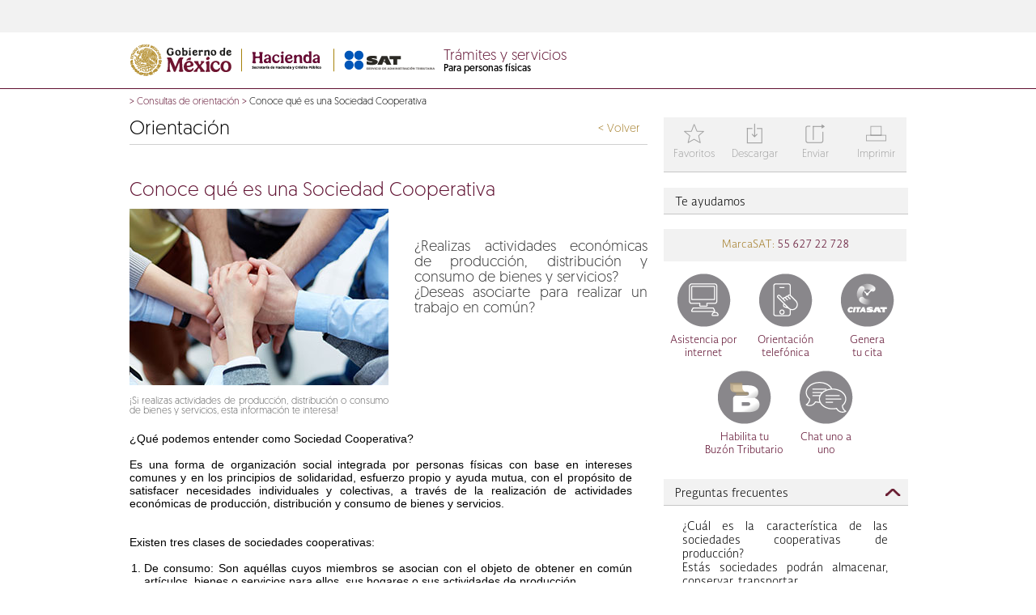

--- FILE ---
content_type: text/html; charset=UTF-8
request_url: https://wwwmatnp.sat.gob.mx/consulta/08326/conoce-que-es-una-sociedad-cooperativa
body_size: 15309
content:



   	
	



























































		
		
 		






	
	
	
	
		
	
	
		
			
		
		
		

	

		 
		
	 
		
		
		
		
		
	
	
	
	
	
	


    
         
         
     
	
	
	
	
	 
		
		
		
		
	
	








	




   
   


<!doctype html>
<html lang="en">
<head>
	
	
		
			
			

                   


<meta http-equiv="X-UA-Compatible" content="IE=edge">
	 
       <title>
          Conoce qué es una Sociedad Cooperativa - Consultas de orientación - Portal de trámites y servicios - SAT</title>
     <meta charset="UTF-8">
     <meta name="description" content="Portal de trámites y servicios sat">
     <meta content="width=device-width, initial-scale=1" name="viewport">

     <link href="/satys/css/all.css?1.1" rel="stylesheet" type="text/css"><link rel="shortcut icon" href="/satys/css/favicon.ico" type="image/vnd.microsoft.icon" />                                        					    
        <script type="text/javascript" src="/satys/js/jquery.js"></script>
		<script type="text/javascript" src="/satys/js/jquery-ui/jquery-ui.min.js"></script>
		<script type="text/javascript" src="/satys/js/datatables.js"></script>
		<script type="text/javascript" src="/satys/js/datatables.responsive.js"></script>
		<script type="text/javascript" src="/satys/js/swipe.js"></script>
		<script type="text/javascript" src="/satys/js/jsp.js"></script>
		<script type="text/javascript" src="/satys/js/main.js"></script>
        <script type="text/javascript" src="/satys/js/owl.carousel.min.js"></script>   
		<script type="text/javascript" src="/satys/js/hammer.min.js"></script>
        <script type="text/javascript" src="/satys/js/sequence.min.js" ></script>
	    <script src="/satys/entrada/sliderengine/amazingslider.js"></script>
        <script src="/satys/entrada/sliderengine/initslider-1.js"></script>                       
        <script type="text/javascript" src="/satys/js/moment.min.js"></script>
	    <link type="text/css" rel="stylesheet" href="/satys/css/fullcalendar.min.css">
	    <style type="text/css">span#typevent-button {width: 100% !important;}</style>
	    <script type="text/javascript" src="/satys/js/fullcalendar.min.js"></script>
	    <script type="text/javascript" src="/satys/js/es.js"></script>			
	    <link type="text/css" rel="stylesheet" href="/satys/css/owl.carousel.css">



<script>
			   var isMobile = {
			Android: function() {
				return navigator.userAgent.match(/Android/i);
			},
			BlackBerry: function() {
				return navigator.userAgent.match(/BlackBerry/i);
			},
			iOS: function() {
				return navigator.userAgent.match(/iPhone|iPad|iPod/i);
			},
			Opera: function() {
				return navigator.userAgent.match(/Opera Mini/i);
			},
			Windows: function() {
				return navigator.userAgent.match(/IEMobile/i);
			},
			any: function() {
				return (isMobile.Android() || isMobile.BlackBerry() || isMobile.iOS() || isMobile.Opera() || isMobile.Windows());
			}
		};	 
	   </script>



		
	
</head>

<body>
	
	
		
		
		
			
			
			
				
	




 				
					
										
<script src="/satys/js/plugins/base64.js" type="text/javascript"></script>
<script src="/satys/js/html2canvas.js" type="text/javascript"></script>
<script src="/satys/js/plugins/jspdf.js" type="text/javascript"></script>
<script src="/satys/js/plugins/jspdf.plugin.split_text_to_size.js" type="text/javascript"></script>
<script src="/satys/js/plugins/jspdf.plugin.addhtml.js" type="text/javascript"></script>
<script src="/satys/js/plugins/jspdf.plugin.standard_fonts_metrics.js" type="text/javascript"></script>
<script src="/satys/js/plugins/jspdf.plugin.from_html.js" type="text/javascript"></script>
<script src="/satys/js/imageUtils.js" type="text/javascript"></script>
<script src="/satys/jsPDF2/jspdf.plugin.addimage.js"></script>
<script src="/satys/jsPDF2/jspdf.plugin.png_support.js"></script>
<script src="/satys/jsPDF2/zlib.js"></script>
<script src="/satys/jsPDF2/png.js"></script>
<script src="/satys/jsPDF2/FileSaver.js"></script>
<script src="/satys/jsPDF2/swfobject.js"></script>
<script src="/satys/jsPDF2/downloadify.min.js"></script>
				
				

	
	


	 


 			
			
			
													
			
			
						
				
			
				
			
 <form  id="form_correo" method="post"  onsubmit="return  validarCorreo()"    action='/consulta/08326/conoce-que-es-una-sociedad-cooperativa' > 
	 <input type="hidden" name="urlnueva"   value='' />
	<div id="modal_correo" class="modal_styles2">
		<div class="normal_content">
			<div class="title2">Datos para el envío</div>
			<div class="data_container">
				<div class="modal_data">
					
				</div>
			</div>
			<div class="buttons">
				<span class="bottom_note"></span>
				<a href="#" class="button modal_cancel">Cancelar</a>
				<a href="#" class="button modal_action"     ></a>
			</div>
		</div>
	</div>
  </form>  
<div id="modalFaqs" class="modal_styles">
	<div class="normal_content">
		<div class="title">Mover favorito</div>
		<div class="data_container">
			<div class="modal_data">
				
			</div>
		</div>
		<div class="buttons">
			<span class="bottom_note"></span>
			<a class="button modal_cancel">Cancelar</a>
			<a class="button modal_action"></a>
		</div>
	</div>
</div>

<div id="modal_content_correo" style="display:none;">
	<div style="width:80%;max-width:400px;margin:0 auto;position:relative;">
		<table>
			<tr>
				<td class="icons font_size_32 clear-gray" valign="top" width="15%">i</td>



				<td>
					<span class="block">Datos del remitente</span>
					<span class="block margin_top_10"><small>Nombre completo *</small><input  id="rem_nombre_appellido"  type="text" class="styled_input_text_ns width_300" name="rem_nombre_appellido"/></span>
					<span class="block margin_top_10"><small>Correo electrónico *</small><input id="rem_email"  type="text" class="styled_input_text_ns width_300" name="rem_email"/></span>
					<span class="block margin_top_10"><input type="checkbox" name="to_me_too"/> <small>Deseo copia del mensaje</small></span>
				</td>
			</tr>
		</table>
	</div>
	<div class="modal_separator"></div>	
	<div style="width:80%;max-width:400px;margin:0 auto;position:relative;">
		<table>
			<tr>
				<td class="icons font_size_32 clear-gray" valign="top" width="15%">j</td>




				<td>
					<span class="block">Datos del destinatario</span>
					<span class="block margin_top_10"><small>Nombre completo *</small><input id="dest_nombre_apellidos"  type="text" class="styled_input_text_ns width_300" name="dest_nombre_apellidos"/></span>
					<span class="block margin_top_10"><small>Correo electrónico *</small><input id="dest_email"  type="text" class="styled_input_text_ns width_300" name="dest_email"/></span>
					<span class="block margin_top_10"><small>Puedes escribir un mensaje al destinatario </small><textarea class="styled_input_text_ns width_300" name="company_text"></textarea></span>
				</td>
			</tr>
		</table>
	</div>	
	<div class="modal_separator"></div>
	<div style="width:80%;max-width:400px;margin:0 auto;position:relative;">
		<table>
			<tr>
			    <td class="icons font_size_32 clear-gray enlace_f" valign="top" width="15%"></td>
				<td>
				<span class="block margin_top_10">
				   <div id="captcha">				    
				   </div>
				</span>	   				 
			 	<span class="block margin_top_10">
					   <small>Capture la suma de la imagen  </small> 
					   <input id="capturaCaptcha"  type="text" class="styled_input_text_ns width_300" name="capturaCaptcha" maxlength="3"  />
				</span>			
 				</td>				
			</tr>
		</table>
	</div> 
</div>
<script type="text/javascript">		
     function isValidEmail(mail)
     {
         return /^\w+([\.-]?\w+)*@\w+([\.-]?\w+)*(\.\w{2,4})+$/.test(mail); 
     }
     function isNumero(numero)
     {
         return /^[0-9]{0,3}$/.test(numero); 
     }
	
    function validarCorreo(){
     var req =" es requerido ";  
     var novalido="no valido";            
     var forma = document.getElementById("form_correo");													

	   if (forma.urlnueva.value==""){
		  forma.urlnueva.value = window.location.href; 
	   }
 
	   if ($("#rem_nombre_appellido").val()==""){
          alert(" Nombre completo " +req );
         $("#rem_nombre_appellido").focus();
          return false;

       }else if ( $("#rem_email").val()==""){
          alert("   Correo electrónico " +req );
           $("#rem_email").focus();
          return false;
       }else if ( $("#dest_nombre_apellidos").val()==""){
          alert("   Nombre completo " + req );
           $("#dest_nombre_apellidos").focus();
          return false;
       }else if ( $("#dest_email").val()==""){
          alert("Correo electrónico " +req );
           $("#dest_email").focus();            
          return false;
       }else  if ( $("#capturaCaptcha").val()==""){
		    alert("La suma de la imagen es requerida " );
            $("#capturaCaptcha").focus();            
            return false;
	    }		 

       if (!isValidEmail( $("#rem_email").val()))
        {
            alert("   Correo electrónico " +novalido);
            $("#rem_email").focus();
            return false;  
         }else if (!isValidEmail( $("#dest_email").val())) {
            alert("   Correo electrónico " +novalido);
            $("#dest_email").focus();
            return false;
         }
		 		  
		 if (!isNumero($("#capturaCaptcha").val())){
		    alert("Suma " +novalido);
		    $("#capturaCaptcha").focus();            
            return false;
			 
		 }
		 
	     
				
				
						 
				

  	      var load = '/cs/Satellite?filtro=1462228413906&locale=1462228413195&logged=0&pagename=VerificacionCaptcha';	  							
		  load = load + "&capturaCaptcha=" +$("#capturaCaptcha").val();
		   var carga = false;
		  $.ajax({
			   type : "GET",
			   async: false,
			   url : load,							                
			   success : function(data) {								                	
					//alert (data);									        	    							           
					var a = data.split("|");					 
					if (a[1].trim()=="OK"){						
						carga = true;
					}else{
						alert("Favor de verificar la suma.")
					}
				 }
			});										
                        
          return carga;
}
	var modals =  [{	
		'title':'Adicionar favorito',
		'data':'<div>¿Desea adicionar a favorito?</div><small>Nombre del favorito</small><div><input type="text" id="namefav" name="namefav" class="styled_input_text" placeholder=\'Nombre del favorito\' /></div>',
		'action_label':'Adicionar',
		'action':saveFavorito,
		'callback':setupDropdown,
		'cancel':unsetModalFav
	},{	'title':'Datos para el envío',
		'data':$('#modal_content_correo').html(),
		'action_label':'Enviar',
		'bottom_note':'* Datos obligatorios.',
		'action':enviarCorreo,
		'cancel':unsetModalCorreo
	},{	
		'title':'Adicionar favorito',
		'data':'Este contenido ya está registrado por usted como favorito.',
		'action_label':'Aceptar',
		'action':function(){$('#modal_favIsThere').fadeOut();}
	}];
	
	$(document).ready(SAT_POR_00_init);	
	function SAT_POR_00_init()
	{
		var odo = document.getElementById('downloadify');
		 var imgDat='';
		  var h;
		  var w ;	
				
			

			if (odo){
			  Downloadify.create('downloadify',{
					filename: 'Example.pdf',
					dataType: 'base64',
					data: function(){ 
							 			
					  	html2canvas($("body"), {
							background:'#fff',
						  	useCORS : false,

							i9:true,
						    onrendered: function(canvas) {         
						        imgDat = canvas.toDataURL('image/jpeg');   
								h =canvas.height*0.75;
						 		w =canvas.width*0.75;                         
						    }
						});
					
					  	if(imgDat != ''){
					  	var doc =new jsPDF('p', 'pt', [h,w]);
						doc.addImage(imgDat, 'JPEG', 0, 0, w, h); 

						var output = doc.output();
		       			return btoa(output);
					  	}
		       			
		       			
					},
					onComplete: function(){imgDat=''; alert('Archivo descargado!'); },
					onCancel: function(){ imgDat=''; alert('Se cancela la descarga.'); },
					onError: function(){ alert('Intente de nuevo o recarge la pagina!'); },
					swf: '/satys/img/downloadify.swf',
					downloadImage: '/satys/img/download2.png',
					width: 100,
					height: 30,
					transparent: true,
					append: false
				});

		}			
		$('#btnFavoritos').click(function(){
			$('.modal_cancel').show();
			var isThere = 'null';

			var myElem = document.getElementById('myElement');         
			if (myElem) {
			  var barra= parseInt($( "#myElement" ).css("width"));  
			  if (barra<=480){
			   try {  
			         $("html, body").animate({scrollTop:"0px"});				    
				  } catch(err) {}
			   }
			}
			
			if(isThere == "1"){
				setModalCustom("#modal_favIsThere",modals[2]);
			} else {
				setModalCustom("#modal_fav",modals[0]);	
			}

		});
		$('#btnEnviarCorreo').click(function(){
 			
				
				
			    									 
					

			 
			var myElem = document.getElementById('myElement');         
			if (myElem) {
			  var barra= parseInt($( "#myElement" ).css("width"));  
			  if (barra<=480){
			   try {  
			         $("html, body").animate({scrollTop:"0px"});				    
				  } catch(err) {}
			   }
			}
   		    var load = '/cs/Satellite?filtro=1462228413906&locale=1462228413195&logged=0&pagename=Captcha';	  							
			   $.ajax({
					   type : "GET",
					   url : load,							                
					   success : function(data) {								                	
     						$("#captcha").html(data);									        	    							           
			 	     }
			      });											
			$('.modal_cancel').show();
			setModalCustom('#modal_correo', modals[1]);
		});
		$("#btnDescargar").click(function() {			
                     //  imageUtils.getElementPdfByTagName("body",'SatTyR/ConsultaOrient/LandingConsultaOrientacion');

					 
					 
	  var element = document.getElementsByTagName("body");
	  html2canvas(element[0], {
      background:'#fff',
			useCORS : false,
			onrendered : function(canvas) {
 						
				var dataUrl = canvas.toDataURL("image/jpeg");
                var getImageFromUrl = function(url, callback) {
					var img = new Image();
 					img.onError = function() {
						alert('Cannot load image: "'+url+'"');
					};
					img.onload = function() {
						callback(img);
					};
					img.src = url;
				}
					var h =canvas.height*.75;
 					var w =canvas.width*.75;
				
 				 var createPDF = function(imgData) {
 				 var doc =new jsPDF('p', 'pt', [h,w]);
			     doc.addImage(imgData, 'JPEG', 0, 0, w, h); 					   
					
 			
					
				var ua = String(navigator.userAgent);		
					
					if(ua.indexOf("Firefox/") < 0 
						&& ua.indexOf("Chrome/") < 0
						&& ua.indexOf("Opera/") < 0
						&& ua.indexOf("Safari/") < 0){	
								doc.save( 'SatTyR/ConsultaOrient/LandingConsultaOrientacion.pdf');
					}else{
							  var out = doc.output("datauristring");
							   window.open(out);
							   //downloadWithName(out, 'SatTyR/ConsultaOrient/LandingConsultaOrientacion.pdf');
					
					}				   
				}
					getImageFromUrl(dataUrl, createPDF);
				}
		});

		});
		$("#btnImprimir").click(function() {
			window.print();
		});
		$('.t2').click(function(){
			setModal(modals[2]);
		});
	}
	
	function setupDropdown()
	{
		$('select').selectmenu();
	}
	
	var ps = false;
	
	function togglePass(e)
	{
		$('.pwd_toggle').html(ps ? 'Mostrar contraseña':'Ocultar contraseña')
		
		$('.pwd').attr('type',ps ? 'password':'text');
		
		ps = !ps;
	}

	

	function validateForm() {
		if ($('#form_fav:first *:input[type!=hidden]:first').is(":visible")) {
	     var x=$('#form_fav:first *:input[type!=hidden]:first').val();	    
	    
	     if (x == null || x == "") {
	        alert("Campo vacio");
	        return false;
	     }	    	    	    	    	    	  
		}	    
	}
 </script>

	

 
	


	<div id="wrapper">
		
		
			
			
				
				
					
						
						
					   			
			       				
		       				

	 
    <div class="no-show-pixel"><img alt="" src="/cs/CookieServer?name=satfilter&amp;secure=true&amp;timeout=86400&amp;url=%2F&amp;value=1462228413906" /></div>        	
<script>
			   var isMobile = {
			Android: function() {
				return navigator.userAgent.match(/Android/i);
			},
			BlackBerry: function() {
				return navigator.userAgent.match(/BlackBerry/i);
			},
			iOS: function() {
				return navigator.userAgent.match(/iPhone|iPad|iPod/i);
			},
			Opera: function() {
				return navigator.userAgent.match(/Opera Mini/i);
			},
			Windows: function() {
				return navigator.userAgent.match(/IEMobile/i);
			},
			any: function() {
				return (isMobile.Android() || isMobile.BlackBerry() || isMobile.iOS() || isMobile.Opera() || isMobile.Windows());
			}
		};
	 
 
	   </script>























	<div id="top_bar">
     <div class="pw">
</div>
</div>	
					
				
				
				
					
						
					   			
			       				
		       				




































































 
 <div id="logo_bar"><div class="pw"><div id="submenu"><ul id='1462228413906'>
									<li class='subcateg' data-submenu='null'>																											
										<a class="filter_link" id='setfilter_1462228413906_1462228414309' href='/consulta/08326/conoce-que-es-una-sociedad-cooperativa'>Asalariados</a>
									</li>
									<li class='subcateg' data-submenu='null'>																											
										<a class="filter_link" id='setfilter_1462228413906_1462228417550' href='/consulta/08326/conoce-que-es-una-sociedad-cooperativa'>Arrendadores</a>
									</li>
									<li class='subcateg' data-submenu='null'>																											
										<a class="filter_link" id='setfilter_1462228413906_1462228415305' href='/consulta/08326/conoce-que-es-una-sociedad-cooperativa'>Empresarios y profesionistas</a>
									</li>
									<li class='subcateg' data-submenu='null'>																											
										<a class="filter_link" id='setfilter_1462228413906_1462228415420' href='/consulta/08326/conoce-que-es-una-sociedad-cooperativa'>Incorporación Fiscal</a>
									</li>
									<li class='subcateg' data-submenu='null'>																											
										<a class="filter_link" id='setfilter_1462228413906_1462242097097' href='/consulta/08326/conoce-que-es-una-sociedad-cooperativa'>Simplificado de confianza</a>
									</li>
									<li class='subcateg' data-submenu='null'>																											
										<a class="filter_link" id='setfilter_1462228413906_1462228414856' href='/consulta/08326/conoce-que-es-una-sociedad-cooperativa'> </a>
									</li>
									<li class='subcateg' data-submenu='null'>																											
										<a class="filter_link" id='setfilter_1462228413906_1462228413905' href='/consulta/08326/conoce-que-es-una-sociedad-cooperativa'>Otros ingresos</a>
									</li>	
				</ul>
			<ul id='1462228413513'>
									<li class='subcateg' data-submenu='null'>																											
										<a class="filter_link" id='setfilter_1462228413513_1462228413507' href='/consulta/08326/conoce-que-es-una-sociedad-cooperativa'>General de ley</a>
									</li>
									<li class='subcateg' data-submenu='null'>																											
										<a class="filter_link" id='setfilter_1462228413513_1462228417178' href='/consulta/08326/conoce-que-es-una-sociedad-cooperativa'>Cooperativas</a>
									</li>
									<li class='subcateg' data-submenu='null'>																											
										<a class="filter_link" id='setfilter_1462228413513_1462228414763' href='/consulta/08326/conoce-que-es-una-sociedad-cooperativa'>Sector primario</a>
									</li>
									<li class='subcateg' data-submenu='null'>																											
										<a class="filter_link" id='setfilter_1462228413513_1462242099955' href='/consulta/08326/conoce-que-es-una-sociedad-cooperativa'>Simplificado de confianza</a>
									</li>
									<li class='subcateg' data-submenu='null'>																											
										<a class="filter_link" id='setfilter_1462228413513_1462228413788' href='/consulta/08326/conoce-que-es-una-sociedad-cooperativa'>Sin fines de lucro</a>
									</li>
									<li class='subcateg' data-submenu='null'>																											
										<a class="filter_link" id='setfilter_1462228413513_1462228416122' href='/consulta/08326/conoce-que-es-una-sociedad-cooperativa'>Grupos</a>
									</li>
									<li class='subcateg' data-submenu='null'>																											
										<a class="filter_link" id='setfilter_1462228413513_1462228415536' href='/consulta/08326/conoce-que-es-una-sociedad-cooperativa'>Coordinados</a>
									</li>	
				</ul>
			<ul id='1462228414487'>	
				</ul>
			<ul id='1462228414175'>	
				</ul>
			
</div>
<div class="clear"></div>
<div class="logo">
	
	
			
<img src="/satys/img/logo3.png" alt="logos shcp y sat" id="logo" usemap="#workmap">
	
<map name="workmap">
  <area shape="rect" coords="2,2,146,40" alt="gob.mx" href="https://www.gob.mx/sat">
  <area shape="rect" coords="152,2,368,40" alt="shcp y sat" href=/personas>
</map>
</div>
<div class="titleHeader">
	<span id="page_title">
				<a class="enlaceHome" href='/personas'>
					Trámites y servicios
				</a>
	<span class="page_subtitle">Para personas físicas</span></span>
</div>
<div id="icons">
		
      </div>
  </div>
  
  
  	<div id="mdavi" title="Aviso" style="padding:0;border:0;display:none">
		<div class="modal_data" style="padding:1px 8px;margin-top:2px;">
		<p>Durante el sÃÂÃÂÃÂÃÂÃÂÃÂÃÂÃÂÃÂÃÂÃÂÃÂÃÂÃÂÃÂÃÂÃÂÃÂÃÂÃÂÃÂÃÂÃÂÃÂÃÂÃÂÃÂÃÂÃÂÃÂÃÂÃÂ¡bado 21 y domingo 22 de septiembre por mantenimiento este servicio no se encuentra disponible.</p>
		Agradecemos tu comprensiÃÂÃÂÃÂÃÂÃÂÃÂÃÂÃÂÃÂÃÂÃÂÃÂÃÂÃÂÃÂÃÂÃÂÃÂÃÂÃÂÃÂÃÂÃÂÃÂÃÂÃÂÃÂÃÂÃÂÃÂÃÂÃÂ³n.
		</div>
	</div>

   <script>
   function msavi(goto){			   
	    $("#mdavi").dialog({
	        resizable: false,
	        height:160,
	        width:310,
	        modal: true
	     }).on('dialogclose', function(event) {		    
	    	 window.location=goto;
			 });		
	    return false;
	}
	   
	     if( isMobile.any() ){
	    	
	    	 

	    	 $('.tooltip').click(function(e) {
	    	     e.preventDefault();	    	   
	    	 });
	    	 
	    	 
  $('.tooltip').bind('touchstart touchend ', function(e) {    				
				  if (e.type=='touchend'){	
					
				   var now = new Date().getTime();
				   var lastTouch = $(this).data('lastTouch') || now + 1 ;
				   var delta = now - lastTouch;
				   if(delta<800 && delta>0){						  
						  if (this.target!=""){
							  window.open(this.href,'otragob');
						 }else{
						      window.location.href= this.href;
						 }
				   }
					e.preventDefault();				   
				    $(this).data('lastTouch', now);  				 
				  }else{			
					e.preventDefault();				 
					if($(this).children('span').css('visibility') != 'visible')
					{
						$(this).siblings().children('span').css('visibility','hidden');

						if ($(this).siblings().children('span').last().children().length > 0 ) {
						$(this).siblings().children('span').last().css('visibility','visible');
						}

						e.preventDefault();
						
						$(this).siblings().css('color', '#727272');
						$(this).css('color', '#347733');
						$(this).children('span').css('visibility','visible');
						$(this).children('span').css('width','80px');
						$(this).children('span').css('opacity','0.9');
						$(this).children('span').css('top','28px');
						$(this).children('span').css('right','-11px');
						$(this).children('span').css('font-size','12px');
						$(this).children('span').css('letter-spacing','normal');
						$(this).children('span').css('z-index','99999999 !important');
						$(this).children('span').css('position','absolute');
					$(this).children('span').css('height','16px');		
					}
					  				      					
				  } 				 
			   });
			   }
	   



	     $(window).ready(function () {
	         toolmob();
	     });
	     
	     $(window).resize(function () {
	         toolmob();
	     });

	     function toolmob() {
	    	 $("#mob_icons a.tooltip span:first").each(function () {
				var xle = $(this).offset().left;
	             if( xle < 25 ) {
	            	 $(this).addClass( 'izqui' );
	             }
	             else {
	            	 $(this).removeClass( 'izqui' );
	             }
	    	});
	    	 
	    	 $("#icons a.tooltip span:first").each(function () {
					var xle = $(this).offset().left;
		             if( xle < 25 ) {
		            	 $(this).addClass( 'izqui' );
		             }
		             else {
		            	 $(this).removeClass( 'izqui' );
		             }
		    	});
	    	 
	    	 $("#mob_icons a.tooltip span").each(function () {
					var xle = $(this).offset().left+8;
		    	     if(xle + $(this).outerWidth() > $( window ).width() ){
		            	 $(this).addClass( 'derec' );
		             }
		             else {
		            	 $(this).removeClass( 'derec' );
		             }
		    	});	    	 
	     }


		</script>


  </div>	
 
	
					
		
				
				
				

































































<!DOCTYPE HTML PUBLIC "-//W3C//DTD HTML 4.0 Transitional//EN">

	<div id="mobile_header">
		<div id="mob_page_title"> 
			<a class="enlaceHome" href='/personas'>Trámites y servicios</a>
			<span class="page_subtitle" >Para personas físicas</span>
	    </div>
		<div id="mob_head">
			<div id="mob_menu">
						<select id="mob_menu_select">
					<option selected="selected" value='/consulta/08326/conoce-que-es-una-sociedad-cooperativa'>Personas</option> 
			    <option value='/consulta/08326/conoce-que-es-una-sociedad-cooperativa'  id='1462228413906_1462228414309'>&emsp;Asalariados</option> 
			    <option value='/consulta/08326/conoce-que-es-una-sociedad-cooperativa'  id='1462228413906_1462228417550'>&emsp;Arrendadores</option> 
			    <option value='/consulta/08326/conoce-que-es-una-sociedad-cooperativa'  id='1462228413906_1462228415305'>&emsp;Empresarios y profesionistas</option> 
			    <option value='/consulta/08326/conoce-que-es-una-sociedad-cooperativa'  id='1462228413906_1462228415420'>&emsp;Incorporación Fiscal</option> 
			    <option value='/consulta/08326/conoce-que-es-una-sociedad-cooperativa'  id='1462228413906_1462242097097'>&emsp;Simplificado de confianza</option> 
			    <option value='/consulta/08326/conoce-que-es-una-sociedad-cooperativa'  id='1462228413906_1462228414856'>&emsp; </option> 
			    <option value='/consulta/08326/conoce-que-es-una-sociedad-cooperativa'  id='1462228413906_1462228413905'>&emsp;Otros ingresos</option>
				    <option value='/consulta/08326/conoce-que-es-una-sociedad-cooperativa'  id='1462228413513'  >Empresas</option> 
			    <option value='/consulta/08326/conoce-que-es-una-sociedad-cooperativa'  id='1462228413513_1462228413507'>&emsp;General de ley</option> 
			    <option value='/consulta/08326/conoce-que-es-una-sociedad-cooperativa'  id='1462228413513_1462228417178'>&emsp;Cooperativas</option> 
			    <option value='/consulta/08326/conoce-que-es-una-sociedad-cooperativa'  id='1462228413513_1462228414763'>&emsp;Sector primario</option> 
			    <option value='/consulta/08326/conoce-que-es-una-sociedad-cooperativa'  id='1462228413513_1462242099955'>&emsp;Simplificado de confianza</option> 
			    <option value='/consulta/08326/conoce-que-es-una-sociedad-cooperativa'  id='1462228413513_1462228413788'>&emsp;Sin fines de lucro</option> 
			    <option value='/consulta/08326/conoce-que-es-una-sociedad-cooperativa'  id='1462228413513_1462228416122'>&emsp;Grupos</option> 
			    <option value='/consulta/08326/conoce-que-es-una-sociedad-cooperativa'  id='1462228413513_1462228415536'>&emsp;Coordinados</option>
				    <option value='/consulta/08326/conoce-que-es-una-sociedad-cooperativa'  id='1462228414487'  >Nuevos contribuyentes</option>
				    <option value='/consulta/08326/conoce-que-es-una-sociedad-cooperativa'  id='1462228414175'  >Residentes en el extranjero</option>					
						</select>
			</div>
		<script>
						function  validar(){	
							var format = /[!@#$%^&*()_+\=\[\]{};':"\\|,.<>\/?]/;
							var valor = $("#mob_search_input").val();
						 	if (valor.trim().length<3){
								alert ("Debe escribir por lo menos 3 letras");
								return false;
						    }
						 	else if(format.test(valor)) {
						 	    alert('La bÃÂºsqueda contiene caracteres especiales.');
						 	   return false;
						 	}						 							 	
						 	else{
								return true; 
							}
						}
		</script>
					<div id="mob_search">
                		<form  id="desktopform" action='/personas/resultado-busqueda' method='get' onsubmit='return validar()' >
							<input type="text" id="mob_search_input" name="words" placeholder='Buscar' title="" data-advancedtext="BÃÂºsqueda avanzada" data-advancedlink='/personas/buscar' >				 
							<input type="hidden" id="tipobusqueda" name="tipobusqueda" value="predictiva"/>
	 						<input type="hidden" id="locale" name="locale" value='1462228413195'/>					
							<input type="image" src="/satys/img/menu_search.png" alt="Buscar"  />
						</form>
					</div>
					<form id="form_predic" action='/personas/resultado-busqueda' method='get'>											 
						<input type="hidden" name="locale" value='1462228413195'/>
						<input type="hidden" name="tipobusqueda" value="predictiva"/>
						<input type="hidden" name="words" id="words" value=""/>
					</form>						
		    		<script>
						var autocompleteTitleAction = '/cs/Satellite?pagename=Common%2FLogic%2FSAT_AutocompleteTitle';
						var locale = '1462228413195';
						var URLAdvancedSearch ='/personas/buscar';
						var lt_busquedaavanzada =  'Búsqueda Avanzada';
						$(function() {
						 	$( "#desktopform #mob_search_input" ).autocomplete({
								source: function(request, response) {						
								if(request.term.trim().length>=3){	
								    $.ajax({
									    url: autocompleteTitleAction , 
									    dataType: "json",
									    data: { q: request.term,locale: locale},
									    success: function( data ) {
									        response( $.map( data, function( item ) {
									        return {
									            value: item.value,
												  link: item.link,
									        }
									        }));
									    },
									    error: function (request,status,error) {
									    }
								    });
								}
								 
								},
							 	minLength: 3,   
								position: { my: "center top+2", at: "center bottom" }
							})
							.autocomplete( "instance" )._renderItem = function( ul, item ) {
								var elemento  ="";
			                    if ( item.value == "Busqueda avanzada >"){
									elemento =   $( "<li   class='ui-menu-item advanced_search_autoc green'   style ='color:#347733;font-size:11px;line-height:20px;'   onclick=\"window.location=\'' + URLAdvancedSearch + '\';\"   > " + item.link + " </li>" )				
								 	.appendTo( ul );				                     
			                    }else{
									elemento =   $( "<li  >" )
								 	.append( "<a      onclick='busquesaAvanzadaClick(\"" + item.value + "\")'  >" + item.value + "</a>" )
									.appendTo( ul );				
								}
								return elemento;
							};
						
						});
						function busquesaAvanzadaClick(valor)
						{
						  // alert ("valor" +  valor);
						   //alert (document.forms["form_predic"].words.value);
						   document.forms["form_predic"].words.value=valor;
						   document.forms["form_predic"].submit();
						}
					 
						function  validarE(){	
							var format = /[!@#$%^&*()_+\=\[\]{};':"\\|,.<>\/?]/;
							var valor = $("#mob_search_inputE").val();
					 
						 	if (valor.trim().length<3){
								alert ("Debe escribir por lo menos 3 letras");
								return false;
						      }
						 	else if(format.test(valor)) {
						 	    alert('La bÃÂºsqueda contiene caracteres especiales.');
						 	   return false;
						 	}							 	
						 	else{
								return true; 
							}
						}
						
					</script>
			<div id="mob_icons"></div>
		</div>
	</div>
			
		
		
		
			 
				
				
					
						
										
						
						
	
	<script>
			   var isMobile = {
			Android: function() {
				return navigator.userAgent.match(/Android/i);
			},
			BlackBerry: function() {
				return navigator.userAgent.match(/BlackBerry/i);
			},
			iOS: function() {
				return navigator.userAgent.match(/iPhone|iPad|iPod/i);
			},
			Opera: function() {
				return navigator.userAgent.match(/Opera Mini/i);
			},
			Windows: function() {
				return navigator.userAgent.match(/IEMobile/i);
			},
			any: function() {
				return (isMobile.Android() || isMobile.BlackBerry() || isMobile.iOS() || isMobile.Opera() || isMobile.Windows());
			}
		};
	  
	   </script>
	<div id="action_bar2" class="desk">
	   <div class="pw">
		 			
 	</div>				
 </div>

					
				
			
		
				
		
			
		





    
    							    




    
        
	
    
		
			
		
	
    




	
	


<div id="breadcrumbs" class="pw">
	
	
		
			

			
				
					
					 
						
						
						
						
						
					
					
					
					    
					       
						
					    
							
								
							
						
					    
					 <span>&gt;</span>
					<span>
						<a href=''>Consultas de orientación</a>
					</span>
					
				
					
			
				
				
					
					 
						
						
						
						
						
					
					
					
						
							
							
								
								
									 
										
										
										
										
										
									
								
																			
						
					 
					 <span>&gt;</span> Conoce qué es una Sociedad Cooperativa
					
				
				
		
	
</div>


			
		<div id="content">
			<div class="pw">				
				<div id="header">						
					
						
							<h1>Orientación</h1>       		
						
						
					
					<p>&nbsp;</p>
					
						
													
					





	
		<a class='back' onclick="javascript:history.back(1)" style="cursor:pointer;" >&lt; Volver</a>
	
	



 


				</div>	

					
				   
	        			
































	
	
	
	
	

	 
		
		
		
		
		
	
   
   
       
       
   
	
	
	 
		
		
		
		
	
	

	
		
	



<div id="main">	
	<div class="noticia">
		<h2>		
			
				 Conoce qué es una Sociedad Cooperativa
				
					
		</h2>
		<div class="media">
			
			
				
			 		
					
																	
					







	

	<!-- set the asset set to a single imagenSat (TRMedia_C) %=ics.GetVar("assettype")%-->
	
	<!-- get the Name, Template, Categoria de Imagen, Imagen, Tooltip, Texto Alternativo, Ancho, and Alto attributes values for the assetset
    You can include other attributes that you have for your imagenSat, such as width, length, height, etc.-->


	<!-- se obtienen los atributos del asset Flex  imagenSat -->
	
	
	

	
	<!--  Carga de Imagen -->


	

		

			
		
		
			 
				
			
			<img rendermode="live" src="/cs/Satellite?blobcol=urldata&blobkey=id&blobtable=MungoBlobs&blobwhere=1705376396424&ssbinary=true" />
			
	
		
		 	
		
			
			
			
	


	<!---->



					
							
					
					
						
							<div class="description">¡Si realizas actividades de producción, distribución o consumo de bienes y servicios, esta información te interesa!</div>	
						
								
					
				
			
		</div>
		<span style="display: inline-block;min-width:130px">&nbsp;</span>		
		<span class="excerpt">		
			
				 <div>
	&nbsp;</div>
<div>
	&iquest;Realizas actividades econ&oacute;micas de producci&oacute;n, distribuci&oacute;n y consumo de bienes y servicios?</div>
<div>
	&iquest;Deseas asociarte para realizar un trabajo en com&uacute;n?</div>

				
				
		    
	    </span>
   </div>
	
	
	<script type="text/javascript">
	
	//Lo lleva la plantilla
	sb_mt = -100;sb_tt = -50;
	
	$(document).ready(function() {
		
		/* $('.thumbs_container img').click(function() {
			$('.c_gallery .video_main').hide();
		    $('.c_gallery .c_gallery_main').show();
		    
		    //description
		    var descrip = $(this).next('.multimedia-description-thumb').html();
		    
		    $('.c_gallery .multimedia-description').html(descrip);
		    
		});

		$('.thumbs_container .class_container iframe').hide();
		
		$('.thumbs_container .class_container').click(function() {
			
			var descrip = $(this).children('.multimedia-description-thumb').html();
			$('.c_gallery .multimedia-description').html(descrip);
			
			var src = $(this).children('iframe').attr('src');
			
			$('.c_gallery .video_main').attr('src',src);
			$('.c_gallery .video_main').show();
		    $('.c_gallery .c_gallery_main').hide();
		    
		}); */
	});
	
	
	</script>
			
					
	<div class="data full margin_top_10">	
		 
									
				<div>
	&iquest;Qu&eacute; podemos entender como Sociedad Cooperativa?</div>
<div>
	&nbsp;</div>
<div>
	Es una forma de organizaci&oacute;n social integrada por personas f&iacute;sicas con base en intereses comunes y en los principios de solidaridad, esfuerzo propio y ayuda mutua, con el prop&oacute;sito de satisfacer necesidades individuales y colectivas, a trav&eacute;s de la realizaci&oacute;n de actividades econ&oacute;micas de producci&oacute;n, distribuci&oacute;n y consumo de bienes y servicios.</div>
<div>
	<br />
	<br />
	Existen tres clases de sociedades cooperativas:</div>
<ol>
	<li>
		De consumo: Son aqu&eacute;llas cuyos miembros se asocian con el objeto de obtener en com&uacute;n art&iacute;culos, bienes o servicios para ellos, sus hogares o sus actividades de producci&oacute;n.</li>
	<li value="2">
		De producci&oacute;n: Son aqu&eacute;llas cuyos miembros se asocian para trabajar en com&uacute;n en la producci&oacute;n de bienes o servicios, aportando su trabajo personal, f&iacute;sico o intelectual, independientemente del tipo de producci&oacute;n que realicen.</li>
	<li value="3">
		De ahorro y pr&eacute;stamo: Son aqu&eacute;llas sociedades constituidas y organizadas conforme a la Ley General de Sociedades Cooperativas que, independientemente del nombre comercial, raz&oacute;n o denominaci&oacute;n social que adopten, tengan por objeto realizar operaciones de ahorro y pr&eacute;stamo con sus socios, y quienes forman parte del sistema financiero mexicano con el car&aacute;cter de integrantes del sector social sin &aacute;nimo especulativo.</li>
</ol>
<div>
	&nbsp;</div>
<div>
	Las sociedades cooperativas podr&aacute;n dedicarse libremente a cualquier actividad econ&oacute;mica l&iacute;cita.</div>
<div>
	&nbsp;</div>
<div>
	&nbsp;</div>
<div>
	Si perteneces a una sociedad cooperativa requieres considerar lo siguiente:</div>
<ul>
	<li>
		Acumular ingresos. Si adem&aacute;s tienes actividades de otro r&eacute;gimen.</li>
	<li>
		Cumplir con obligaciones.</li>
	<li>
		Deducir gastos.</li>
</ul>

			
				
	</div>
	
	<div class="clear"></div>	
</div>

	        	   
	            
		           
	            <div id="sidebar" class="sb">		          
					
					    
					    
					    
					    
		    			
					







<div id="action">
	
				
			<div id="btnFavoritos_disabled">
				<span class="enlace_f">T</span>
				<img class="enlace_i" style="display:none" src="/satys/imgie/favoritos2.png">
				Favoritos
			</div>
		
		
	
	
	
	<div id="btnDescargar" class="enlace_f9">
		<a href="#">
			<span id="sp">Y</span>
			
			Descargar
		</a>
	</div>

	<div id="di" class="enlace_i9">
			<span id="downloadify">				
				Y
			</span>
			Descargar
	</div>
	
	
	
	
	
	
		
		
		<div id="btnEnviarCorreo">
			<a href="#">
				<span>Z</span>
				Enviar
			</a>
		</div>			 
		
	


	
	<div id="btnImprimir">
		<a href="#">
			<span>V</span>
			Imprimir
		</a>
	</div>
	
</div>

				
				
					<div class="collapsible">		
																
						
							
								<h4>Te ayudamos</h4>    		
							
							
						
						
						    
						    
						    
						    
						    
						    
						

        

        

        
        
        

        <div class="ch"> 	
            	<!-- Faqs and Youtube videos -->
				
				
				
					
					
						
					
				

				<!-- Fin Faqs and Youtube videos -->
                
                
			        
        		
            <div class="clear"></div>
            <div class="sb_tag">
                
                    
                        MarcaSAT:<a href="tel:5562722728"> 55 627 22 728 </a>
                    
                    
                
            </div>
            
            
                
                    
                    
                        
        







        

        
        
            
        

        
        
        
        
        

        
            
            
            
            
        

        
            
            
        

        
            
            
        

        
            
        

        <div id="sb_contact_buttons">
            
            

                
                
                    
                        
						
                        
                        
                            
                            
                            
                        
                    




<!-- Se establece el tipo de contenido para SATSpriteLink -->


<!-- Obtenemos los atributos del contennido -->


 
	
	
	
	
	



	
	
	
	
	


 


	
	<a href='https://portalsat.plataforma.sat.gob.mx/psp/psatpp/CUSTOMER/CUST/s/WEBLIB_PTPP_SC.HOMEPAGE.FieldFormula.IScript_AppHP?pt_fname=SAT_CONTRIBUTOR_ATTENDANCE&FolderPath=PORTAL_ROOT_OBJECT.SAT_CONTRIBUTOR_ATTENDANCE&IsFolder=true' id='asistencia' class ='sb_contact_button'   target="ayuda">
	 	<span></span>
	 	Asistencia por internet
	 </a>




                
                
            
            

                
                
                    
                        
						
                        
                        
                            
                            
                            
                        
                    




<!-- Se establece el tipo de contenido para SATSpriteLink -->


<!-- Obtenemos los atributos del contennido -->


 
	
	
	
	
	



	
	
	
	
	


 


	
	<a href='https://wwwmatnp.sat.gob.mx/personas/contacto' id='orientacion' class ='sb_contact_button'   target="ayuda">
	 	<span></span>
	 	Orientación telefónica
	 </a>




                
                
            
            

                
                
                    
                        
						
                        
                        
                            
                            
                            
                        
                    




<!-- Se establece el tipo de contenido para SATSpriteLink -->


<!-- Obtenemos los atributos del contennido -->


 
	
	
	
	
	



	
	
	
	
	


 


	
	<a href='https://www.sat.gob.mx/tramites/52268/agenda-una-cita' id='ayuda' class ='sb_contact_button'   target="ayuda">
	 	<span></span>
	 	Genera <br> tu cita
	 </a>




                
                
            
            

                
                
                    
                        
						
                        
                        
                            
                            
                            
                        
                    




<!-- Se establece el tipo de contenido para SATSpriteLink -->


<!-- Obtenemos los atributos del contennido -->


 
	
	
	
	
	



	
	
	
	
	


 


	
	<a href='http://omawww.sat.gob.mx/BuzonTributario/Paginas/index.html' id='habilitabuz' class ='sb_contact_button'   target="ayuda">
	 	<span></span>
	 	Habilita tu<br>Buzón Tributario 
	 </a>




                
                
            
            

                
                
                    
                        
						
                        
                        
                            
                            
                            
                        
                    




<!-- Se establece el tipo de contenido para SATSpriteLink -->


<!-- Obtenemos los atributos del contennido -->


 
	
	
	
	
	



	
	
	
	
	


 


	
	<a href='http://chat.sat.gob.mx' id='chat' class ='sb_contact_button'   target="ayuda">
	 	<span></span>
	 	Chat uno a<br> uno 
	 </a>




                
                
            
        </div>




        
                
            
        </div>

        							
					</div>												
						
				               		
               			
							<div class="collapsible">
								<h4>Preguntas frecuentes</h4>
								<div id="faq" class="c">
		                   			<div id="faq" class="c">
										<p>
											<a href="#">
                                                                                        
                                                                   <div  id="tresFAQ"  style="display:block" >
										 
                                                                                        
                              					                        										                        			            	
													
													    
													    
													







 
	

	
	
		
			
		
	
	
		
			
		
	

	
	
	
	
		


			

			<!-- obtenemos el id link locate -->

			

			
		
	

	
		
			
			
				
				
				
				
			
			
                                        	
					    
					    		
								
 <a href="#" onclick='riseUpPopUpFaq(1462228508743);reHit("SATFAQ",1462228508743);'> 

 				
					
						
							<b> ¿Cuál es la característica de las sociedades cooperativas de producción?
                                                           </b>
							<br>
						
					
		
					
						
        

							Est&aacute;s sociedades podr&aacute;n almacenar, conservar, transportar...
							<br>
						
					
					
			</a>
			
			<!--Datos usados para el popup del FAQs  -->
			<div id="popupDataFaq1462228508743" style="display:none;">
				<div style="width:80%;max-width:400px;margin:0 auto;position:relative;overflow: auto!important;">
				    <table>
				        <tr>
							<td width="15%" valign="top" style="font-family: iconm;" class="font_size_32 red">A</td>
							<td>
							  	<span class="block" style="font-family: SoberanaSans; font-size: 14px;">¿Cuál es la característica de las sociedades cooperativas de producción?</span>
								<span class="block margin_top_10" style="font-family: SoberanaSans; font-size: 14px;"><small><div style="text-align: justify;">
	<div>
		Est&aacute;s sociedades podr&aacute;n almacenar, conservar, transportar y comercializar sus productos.</div>
</div>
<div>
	&nbsp;</div>
</small></span>
							</td>
				       </tr>
				    </table>
				</div>
			</div>
		
		
	

		






	
		
	    
	    
	    	
	    	             	                           
	    
	

 <script type="text/javascript">	
	function reHit(tip,idc){
		
		var load = '/personas/hit';		     
		load += (idc != "") ? "&idx="+idc: ""; 
		load += (tip != "") ? "&tipobusqueda="+tip: ""; 		
		console.log('lo='+load);
		 $.ajax({
				type : "GET",
				url : load,
				contentType: "application/x-www-form-urlencoded;charset=UTF-8",										                
				success : function(data) {
				   console.log('su='+data);
				},			
				error: function(req, err) {
					 console.log('er='+req.responseText);
				}		
		  });	 
	}			
	</script>

	
													<br>						            	
                                                                                          

								            	
                                                                                        
                              					                        										                        			            	
													
													    
													    
													







 
	

	
	
		
			
		
	
	
		
			
		
	

	
	
	
	
		


			

			<!-- obtenemos el id link locate -->

			

			
		
	

	
		
			
			
				
				
				
				
			
			
                                        	
					    
					    		
								
 <a href="#" onclick='riseUpPopUpFaq(1462228474328);reHit("SATFAQ",1462228474328);'> 

 				
					
						
							<b> ¿Cuál es el propósito de una sociedad cooperativa?
                                                           </b>
							<br>
						
					
		
					
						
        

							Satisfacer necesidades, a trav&eacute;s de la realizaci&oacute;n de actividades...
							<br>
						
					
					
			</a>
			
			<!--Datos usados para el popup del FAQs  -->
			<div id="popupDataFaq1462228474328" style="display:none;">
				<div style="width:80%;max-width:400px;margin:0 auto;position:relative;overflow: auto!important;">
				    <table>
				        <tr>
							<td width="15%" valign="top" style="font-family: iconm;" class="font_size_32 red">A</td>
							<td>
							  	<span class="block" style="font-family: SoberanaSans; font-size: 14px;">¿Cuál es el propósito de una sociedad cooperativa?</span>
								<span class="block margin_top_10" style="font-family: SoberanaSans; font-size: 14px;"><small><div style="text-align: justify;">
	<div>
		Satisfacer necesidades, a trav&eacute;s de la realizaci&oacute;n de actividades econ&oacute;micas de producci&oacute;n, distribuci&oacute;n y consumo de bienes y servicios.</div>
</div>
<div>
	&nbsp;</div>
</small></span>
							</td>
				       </tr>
				    </table>
				</div>
			</div>
		
		
	

		






	
		
	    
	    
	    	
	    	             	                           
	    
	

 <script type="text/javascript">	
	function reHit(tip,idc){
		
		var load = '/personas/hit';		     
		load += (idc != "") ? "&idx="+idc: ""; 
		load += (tip != "") ? "&tipobusqueda="+tip: ""; 		
		console.log('lo='+load);
		 $.ajax({
				type : "GET",
				url : load,
				contentType: "application/x-www-form-urlencoded;charset=UTF-8",										                
				success : function(data) {
				   console.log('su='+data);
				},			
				error: function(req, err) {
					 console.log('er='+req.responseText);
				}		
		  });	 
	}			
	</script>

	
													<br>						            	
                                                                                          

								            	
                                                                                        
                              					                        										                        			            	
													
													    
													    
													







 
	

	
	
		
			
		
	
	
		
			
		
	

	
	
	
	
		


			

			<!-- obtenemos el id link locate -->

			

			
		
	

	
		
			
			
				
				
				
				
			
			
                                        	
					    
					    		
								
 <a href="#" onclick='riseUpPopUpFaq(1462228454197);reHit("SATFAQ",1462228454197);'> 

 				
					
						
							<b> ¿Cuáles son las actividades económicas que debe realizar una sociedad cooperativa?
                                                           </b>
							<br>
						
					
		
					
						
        

							Las sociedades cooperativas se podr&aacute;n dedicar libremente a cualquier...
							<br>
						
					
					
			</a>
			
			<!--Datos usados para el popup del FAQs  -->
			<div id="popupDataFaq1462228454197" style="display:none;">
				<div style="width:80%;max-width:400px;margin:0 auto;position:relative;overflow: auto!important;">
				    <table>
				        <tr>
							<td width="15%" valign="top" style="font-family: iconm;" class="font_size_32 red">A</td>
							<td>
							  	<span class="block" style="font-family: SoberanaSans; font-size: 14px;">¿Cuáles son las actividades económicas que debe realizar una sociedad cooperativa?</span>
								<span class="block margin_top_10" style="font-family: SoberanaSans; font-size: 14px;"><small><div style="text-align: justify;">
	Las sociedades cooperativas se podr&aacute;n dedicar libremente a cualquier actividad econ&oacute;mica siempre y cuando sea l&iacute;cita.</div>
</small></span>
							</td>
				       </tr>
				    </table>
				</div>
			</div>
		
		
	

		






	
		
	    
	    
	    	
	    	             	                           
	    
	

 <script type="text/javascript">	
	function reHit(tip,idc){
		
		var load = '/personas/hit';		     
		load += (idc != "") ? "&idx="+idc: ""; 
		load += (tip != "") ? "&tipobusqueda="+tip: ""; 		
		console.log('lo='+load);
		 $.ajax({
				type : "GET",
				url : load,
				contentType: "application/x-www-form-urlencoded;charset=UTF-8",										                
				success : function(data) {
				   console.log('su='+data);
				},			
				error: function(req, err) {
					 console.log('er='+req.responseText);
				}		
		  });	 
	}			
	</script>

	
													<br>						            	
                                                                                          

								            	
                                                                            </div>
                                                                       
                                                                              <div  id="todoFAQ"  style="display:none" >
                                                                                                                                                                           
                              					                        										                        			            	
													
													    
													    
													







 
	

	
	
		
			
		
	
	
		
			
		
	

	
	
	
	
		


			

			<!-- obtenemos el id link locate -->

			

			
		
	

	
		
			
			
				
				
				
				
			
			
                                        	
					    
					    		
								
 <a href="#" onclick='riseUpPopUpFaq(1462228508743);reHit("SATFAQ",1462228508743);'> 

 				
					
						
							<b> ¿Cuál es la característica de las sociedades cooperativas de producción?
                                                           </b>
							<br>
						
					
		
					
						
        

							Est&aacute;s sociedades podr&aacute;n almacenar, conservar, transportar...
							<br>
						
					
					
			</a>
			
			<!--Datos usados para el popup del FAQs  -->
			<div id="popupDataFaq1462228508743" style="display:none;">
				<div style="width:80%;max-width:400px;margin:0 auto;position:relative;overflow: auto!important;">
				    <table>
				        <tr>
							<td width="15%" valign="top" style="font-family: iconm;" class="font_size_32 red">A</td>
							<td>
							  	<span class="block" style="font-family: SoberanaSans; font-size: 14px;">¿Cuál es la característica de las sociedades cooperativas de producción?</span>
								<span class="block margin_top_10" style="font-family: SoberanaSans; font-size: 14px;"><small><div style="text-align: justify;">
	<div>
		Est&aacute;s sociedades podr&aacute;n almacenar, conservar, transportar y comercializar sus productos.</div>
</div>
<div>
	&nbsp;</div>
</small></span>
							</td>
				       </tr>
				    </table>
				</div>
			</div>
		
		
	

		






	
		
	    
	    
	    	
	    	             	                           
	    
	

 <script type="text/javascript">	
	function reHit(tip,idc){
		
		var load = '/personas/hit';		     
		load += (idc != "") ? "&idx="+idc: ""; 
		load += (tip != "") ? "&tipobusqueda="+tip: ""; 		
		console.log('lo='+load);
		 $.ajax({
				type : "GET",
				url : load,
				contentType: "application/x-www-form-urlencoded;charset=UTF-8",										                
				success : function(data) {
				   console.log('su='+data);
				},			
				error: function(req, err) {
					 console.log('er='+req.responseText);
				}		
		  });	 
	}			
	</script>

	
													<br>						            	
 								            	                                                                                          
                              					                        										                        			            	
													
													    
													    
													







 
	

	
	
		
			
		
	
	
		
			
		
	

	
	
	
	
		


			

			<!-- obtenemos el id link locate -->

			

			
		
	

	
		
			
			
				
				
				
				
			
			
                                        	
					    
					    		
								
 <a href="#" onclick='riseUpPopUpFaq(1462228474328);reHit("SATFAQ",1462228474328);'> 

 				
					
						
							<b> ¿Cuál es el propósito de una sociedad cooperativa?
                                                           </b>
							<br>
						
					
		
					
						
        

							Satisfacer necesidades, a trav&eacute;s de la realizaci&oacute;n de actividades...
							<br>
						
					
					
			</a>
			
			<!--Datos usados para el popup del FAQs  -->
			<div id="popupDataFaq1462228474328" style="display:none;">
				<div style="width:80%;max-width:400px;margin:0 auto;position:relative;overflow: auto!important;">
				    <table>
				        <tr>
							<td width="15%" valign="top" style="font-family: iconm;" class="font_size_32 red">A</td>
							<td>
							  	<span class="block" style="font-family: SoberanaSans; font-size: 14px;">¿Cuál es el propósito de una sociedad cooperativa?</span>
								<span class="block margin_top_10" style="font-family: SoberanaSans; font-size: 14px;"><small><div style="text-align: justify;">
	<div>
		Satisfacer necesidades, a trav&eacute;s de la realizaci&oacute;n de actividades econ&oacute;micas de producci&oacute;n, distribuci&oacute;n y consumo de bienes y servicios.</div>
</div>
<div>
	&nbsp;</div>
</small></span>
							</td>
				       </tr>
				    </table>
				</div>
			</div>
		
		
	

		






	
		
	    
	    
	    	
	    	             	                           
	    
	

 <script type="text/javascript">	
	function reHit(tip,idc){
		
		var load = '/personas/hit';		     
		load += (idc != "") ? "&idx="+idc: ""; 
		load += (tip != "") ? "&tipobusqueda="+tip: ""; 		
		console.log('lo='+load);
		 $.ajax({
				type : "GET",
				url : load,
				contentType: "application/x-www-form-urlencoded;charset=UTF-8",										                
				success : function(data) {
				   console.log('su='+data);
				},			
				error: function(req, err) {
					 console.log('er='+req.responseText);
				}		
		  });	 
	}			
	</script>

	
													<br>						            	
 								            	                                                                                          
                              					                        										                        			            	
													
													    
													    
													







 
	

	
	
		
			
		
	
	
		
			
		
	

	
	
	
	
		


			

			<!-- obtenemos el id link locate -->

			

			
		
	

	
		
			
			
				
				
				
				
			
			
                                        	
					    
					    		
								
 <a href="#" onclick='riseUpPopUpFaq(1462228454197);reHit("SATFAQ",1462228454197);'> 

 				
					
						
							<b> ¿Cuáles son las actividades económicas que debe realizar una sociedad cooperativa?
                                                           </b>
							<br>
						
					
		
					
						
        

							Las sociedades cooperativas se podr&aacute;n dedicar libremente a cualquier...
							<br>
						
					
					
			</a>
			
			<!--Datos usados para el popup del FAQs  -->
			<div id="popupDataFaq1462228454197" style="display:none;">
				<div style="width:80%;max-width:400px;margin:0 auto;position:relative;overflow: auto!important;">
				    <table>
				        <tr>
							<td width="15%" valign="top" style="font-family: iconm;" class="font_size_32 red">A</td>
							<td>
							  	<span class="block" style="font-family: SoberanaSans; font-size: 14px;">¿Cuáles son las actividades económicas que debe realizar una sociedad cooperativa?</span>
								<span class="block margin_top_10" style="font-family: SoberanaSans; font-size: 14px;"><small><div style="text-align: justify;">
	Las sociedades cooperativas se podr&aacute;n dedicar libremente a cualquier actividad econ&oacute;mica siempre y cuando sea l&iacute;cita.</div>
</small></span>
							</td>
				       </tr>
				    </table>
				</div>
			</div>
		
		
	

		






	
		
	    
	    
	    	
	    	             	                           
	    
	

 <script type="text/javascript">	
	function reHit(tip,idc){
		
		var load = '/personas/hit';		     
		load += (idc != "") ? "&idx="+idc: ""; 
		load += (tip != "") ? "&tipobusqueda="+tip: ""; 		
		console.log('lo='+load);
		 $.ajax({
				type : "GET",
				url : load,
				contentType: "application/x-www-form-urlencoded;charset=UTF-8",										                
				success : function(data) {
				   console.log('su='+data);
				},			
				error: function(req, err) {
					 console.log('er='+req.responseText);
				}		
		  });	 
	}			
	</script>

	
													<br>						            	
 								            	    
                                                                              </div>
 
						            		</a>
					            		</p>
                                                                

									</div>
								</div>
							</div>	
							                	
               		

					
							
					
					    
					    
					    
					    	
					    								    
					



























												
					
					
					
						
							
							
								
								
								
															    
							









	
	
	
	
		
			
		
	
	
		
			
		
	

	
	
	
 
	
	
	
	
		

			<div class="collapsible">
				<h4>Contenidos Relacionados</h4>				
				<div id="related" class="c">
						

       
                             <div  id="tresCon"  style="display:block" >
					
                                 
                       	   						
						
						
							 
						
							
							
							
								 
								
										 <!-- conrel id :1462228508327--> <!-- titleData id :Inscríbete como Sociedad Cooperativa-->









												
								
										
								
										
										
										
										
										
										
								

								<p>
									<span class="rel_icon icons">r</span>

									<a href='/consulta/08327/inscribete-como-sociedad-cooperativa'>Inscríbete como Sociedad Cooperativa</a>
								</p>							
							

							
						 			


							
					
                                 
                       	   						
						
						
							 
						
							
							
							
								 
								
										 <!-- conrel id :1462228508457--> <!-- titleData id :Facilidades y beneficios de las Sociedades Cooperativas-->









												
								
										
								
										
										
										
										
										
										
								

								<p>
									<span class="rel_icon icons">r</span>

									<a href='/consulta/08457/facilidades-y-beneficios-de-las-sociedades-cooperativas'>Facilidades y beneficios de las Sociedades Cooperativas</a>
								</p>							
							

							
						 			


							
					
                                 
                       	   						
						
						
							 
						
							
							
							
								 
								
										 <!-- conrel id :1462228508606--> <!-- titleData id :Conoce tus obligaciones fiscales como Sociedad Cooperativa-->









												
								
										
								
										
										
										
										
										
										
								

								<p>
									<span class="rel_icon icons">r</span>

									<a href='/consulta/08606/conoce-tus-obligaciones-fiscales-como-sociedad-cooperativa'>Conoce tus obligaciones fiscales como Sociedad Cooperativa</a>
								</p>							
							

							
						 			


							
									
 </div>



<!---  lista de todo -->

                             <div  id="todoContenido"  style="display:none" >
					
							
						
						
							 
						
							
							
							
								
									
									
									
									
									
								
												
								
										
								
										
										
										
										
										
										
								

								<p>
									<span class="rel_icon icons">r</span>

									<a href='/consulta/08327/inscribete-como-sociedad-cooperativa'>Inscríbete como Sociedad Cooperativa</a>
								</p>							
							
							
						 			

 							
					
							
						
						
							 
						
							
							
							
								
									
									
									
									
									
								
												
								
										
								
										
										
										
										
										
										
								

								<p>
									<span class="rel_icon icons">r</span>

									<a href='/consulta/08457/facilidades-y-beneficios-de-las-sociedades-cooperativas'>Facilidades y beneficios de las Sociedades Cooperativas</a>
								</p>							
							
							
						 			

 							
					
							
						
						
							 
						
							
							
							
								
									
									
									
									
									
								
												
								
										
								
										
										
										
										
										
										
								

								<p>
									<span class="rel_icon icons">r</span>

									<a href='/consulta/08606/conoce-tus-obligaciones-fiscales-como-sociedad-cooperativa'>Conoce tus obligaciones fiscales como Sociedad Cooperativa</a>
								</p>							
							
							
						 			

 							
									
 </div>



 


				</div>
			</div>
	
		

	

							
						
					 			
				</div>					
				<div class="clear"></div>
				
		       	 
														
		       			



	

	
		
	
		
	
		
	
	
	    
	    
		
	
	
	    
	    
	
	<div class="banners">
	
	</div>
	<div class="clear"></div>
  
					
				
			</div>
			
			
				
					
	       			
					
					      

 
	 

		
		
	



 	<div id="footer">
		
	</div> 
<div id="pantalla"  style="display:none">f</div> 
<a id="myButtonFAQSAT" class="tooltip">x
<span>OrientaSAT</span>
</a>	

<script>

$(document).ready(myfunction);

$(window).resize(function(){
	var cha = $("#myButtonFAQSAT");
	var w = $(window).width();
	if (w>486){
	cha.insertBefore("#icons #refere");
	}else{
	  cha.insertBefore("#mob_icons #refere");
	}
}); 

</script>

<script>	
$(document).ready(dddd);
function dddd() { 

var myElem = document.getElementById('myElement');         
if (myElem) {
  var barra= parseInt($( "#myElement" ).css("width"));  
  if (barra<=480){
  try {  
       var iframetoloadTopPosition = jQuery('#breadcrumbs').offset().top;
       if (iframetoloadTopPosition!=0 )
            jQuery('html, body').animate({scrollTop: iframetoloadTopPosition}, 500);	
      } catch(err) {}
   }
}




    if(typeof SAT_POR_32_init=== 'function') { 
           SAT_POR_32_init();
    } 
   $('#mob_menu_selectBusqueda').selectmenu({change:mobileMenu2}).selectmenu( "menuWidget" ).addClass( "overf" );

   $('#dd_menu_busqueda').selectmenu({change:mobileMenu2}).selectmenu( "menuWidget" ).addClass( "overf" );
}				

function mobileMenu2(e,d) { 	




	var url = d.item.value;
	var cat_id = d.item.element[0].id;
	setFilterAndGoToMobile(cat_id,url);
	eraseCookie("satfilter");
	createCookie("satfilter", cat_id, 365);	
	enviarLink (url);
}

function msieversion() {
	var ua = window.navigator.userAgent
	var msie = ua.indexOf ("MSIE ")
	if ( msie > 0 )      
	   return parseInt (ua.substring (msie+5, ua.indexOf (".", msie )))
	else                 
	  return 0
}
 	
function validaNavbarIE(){
 var ua = String(navigator.userAgent);		
 if(ua.indexOf("Firefox/") < 0 
	&& ua.indexOf("Chrome/") < 0
	&& ua.indexOf("Opera/") < 0
	&& ua.indexOf("Safari/") < 0){			
		$(".enlace_f").hide();			
		$(".enlace_i").show();		
		

	    if (msieversion()!=9){			
			$(".enlace_i9").hide();
		} else {
	        $(".enlace_f9").hide();	
	    }
    }else { 
			$(".enlace_i9").hide();
	}
}
	
validaNavbarIE();
$(document).ready(ajusteMenu);

function ajusteMenu(){
     $('#dd_menu').selectmenu({change:mobileMenu});	
     $('#mob_menu_select').selectmenu({change:mobileMenu});
}                 
var myElem = document.getElementById('myElement');         

if (myElem) {
  var barra= parseInt($( "#myElement" ).css("width"));  
  if (barra<=480){
  try {  
       var iframetoloadTopPosition = jQuery('#breadcrumbs').offset().top;
       if (iframetoloadTopPosition!=0 )
            jQuery('html, body').animate({scrollTop: iframetoloadTopPosition}, 800);	
      } catch(err) {}
   }
}




























 function mobileMenuFix()
{ 
 try {  
  $( ".advanced_search_autoc" ).hide();
  $( ".ui-menu-item" ).hide();
  $( ".ui-autocomplete" ).hide();
 } catch(err) {}     

 try { 
   $( "#desktopformE #mob_search_inputE" ).autocomplete('disable');
    $( "#desktopformE #mob_search_inputE" ).autocomplete('enable');
 } catch(err) {}     

 $('#mob_menu_select').selectmenu("destroy").selectmenu();
 $('#mob_menu_select').selectmenu({change:mobileMenu});
 try { 
  $('#dd_menu').selectmenu("destroy").selectmenu();
  $('#dd_menu').selectmenu({change:mobileMenu});
 } catch(err) {}  
  try { 
  $('#dd_menu_busqueda').selectmenu("destroy").selectmenu();
  $('#dd_menu_busqueda').selectmenu({change:mobileMenu2}).selectmenu( "menuWidget" ).addClass( "overf" );
 } catch(err) {}
 
 try { 
  $('#mob_menu_selectBusqueda').selectmenu("destroy").selectmenu();
  $('#mob_menu_selectBusqueda').selectmenu({change:mobileMenu2}).selectmenu( "menuWidget" ).addClass( "overf" );
 } catch(err) {}
   
 $('#select_foldername').selectmenu("destroy").selectmenu();  

 try {
 $('#sortby_inline').selectmenu("destroy").selectmenu();
 $('#sortby_inline').selectmenu({
					change:ordenamientoTipo 
				});
} catch(err) {}
				




 
 try {
  $('#idx').selectmenu("destroy").selectmenu();
  } catch(err) {}
 try {  
 $('#categorySelect').selectmenu("destroy").selectmenu();
  } catch(err) {}
 try {
 $('#subcategorySelect').selectmenu("destroy").selectmenu();
  } catch(err) {}
 try {
 $('#sortby').selectmenu("destroy").selectmenu();
  } catch(err) {}
 try {
 $('#total').selectmenu("destroy").selectmenu();
  } catch(err) {}
 try { 
 $('#typevent').selectmenu("destroy").selectmenu();
  } catch(err) {}
 try {
 $('#number').selectmenu("destroy").selectmenu();
  } catch(err) {}
 try {
 $('#typeid').selectmenu("destroy").selectmenu();
  } catch(err) {}
 try {  
 $('#ui-id-73').selectmenu("destroy").selectmenu();
  } catch(err) {}
 if(typeof changeCategoryFn=== 'function') { 
         $('#categorySelect').selectmenu({change:changeCategoryFn});
 } 
 //$("div.ab_containb").css({"margin-left":"-300px"});
 //$("div.ab_containb").addClass("rezised-menu");
  							 
 $(document).ready(changerezise);  	
}






jQuery(function($) {
    if (/chrom(e|ium)/.test(navigator.userAgent.toLowerCase())) {
        $('body').css('opacity', '1.0') 
    }
})





$(".pw").on('touchend', 'area', function () {
   // window.location = $(this).attr("href");
       var el = $(this);
    var link = el.attr('href');
    var tar = el.attr('target');
    
    window.open(link,tar);
});





if (!isMobile.any()){
$('.topnav>li a.dec').each(function(){ 
	var wid=$(this).width()+30;
	$(this).css('width',wid+'px');
});
}

 
if (!isMobile.any()){
$( ".topnav li " ).hover(
  function() {          
     
	$( this ).find("span").each(function(index) {	             
			 $(this ).css("font-weight", "500");
			 if (index == 0){
			  $( this ).animate({
				 fontSize : "38px",				  
				}, 50, function() {				 
				});		 
			 } 			  
			 if (index == 1){			 
			  $( this ).animate({
				 fontSize : "15px",				  
				}, 50, function() {				 
				});		 
			 } 			  
	});			
  }, function() {  
      var negrita = $( this ).find("a").css("font-weight");  	    
	 $( this ).find("span").each(function(index) {	 
			  if (index == 0){
			  $(this ).css("font-weight", "normal");		   	       
			  $( this ).animate({
				 fontSize : "36px"
				}, 50, function() {				 
				});		 
			 } 			  
			 if (index == 1){			 
			 $(this ).css("font-weight", negrita);		   	       
			  $( this ).animate({
				 fontSize : "13px"					  
				}, 50, function() {				 
				});		 
			 }
		  
          $( this ).css("font-size","");         		 
		  $( this ).css("font-weight","");         		 
	});				 	 	 
  }
);
}



</script>




  
				
			
		</div>
	</div>


		
	


	<script type="text/javascript">	
	$(document).ready(regHit);
	function regHit(){							
		var load = '/cs/Satellite?idc=1462228508326&pagename=SatTyR%2FPage%2Fjson%2FtHits&tip=ConsultaOrient';	
		console.log('lo='+load);
		 $.ajax({
				type : "GET",
				url : load,
				contentType: "application/x-www-form-urlencoded;charset=UTF-8",										                
				success : function(data) {}				
		  });	 
	}	
	</script>

</body>
</html>



--- FILE ---
content_type: application/x-javascript
request_url: https://wwwmatnp.sat.gob.mx/satys/entrada/sliderengine/amazingslider.js
body_size: 24542
content:
/** Amazing Slider - Responsive jQuery Slider and Image Scroller
 * Copyright 2013 Magic Hills Pty Ltd All Rights Reserved
 * Website: http://amazingslider.com
 * Version 2.4 
 */
(function($){$.fn.html5lightbox=function(options){var inst=this;inst.options=jQuery.extend({autoplay:true,html5player:true,overlaybgcolor:"#000000",overlayopacity:0.9,bgcolor:"#ffffff",bordersize:8,barheight:48,loadingwidth:64,loadingheight:64,resizespeed:400,fadespeed:400,skinfolder:"skins/",loadingimage:"lightbox-loading.gif",nextimage:"lightbox-next.png",previmage:"lightbox-prev.png",closeimage:"lightbox-close.png",playvideoimage:"lightbox-playvideo.png",titlecss:"{color:#333333; font-size:16px; font-family:Armata,sans-serif,Arial; overflow:hidden;}",
errorwidth:280,errorheight:48,errorcss:"{text-align:center; color:#ff0000; font-size:14px; font-family:Arial, sans-serif;}",supportesckey:true,supportarrowkeys:true,version:"1.8",stamp:false,freemark:"html5box.com",freelink:"http://html5box.com/",watermark:"",watermarklink:""},options);if(typeof html5lightbox_options!="undefined"&&html5lightbox_options)jQuery.extend(inst.options,html5lightbox_options);inst.options.htmlfolder=window.location.href.substr(0,window.location.href.lastIndexOf("/")+1);if(inst.options.skinfolder.charAt(0)!=
"/"&&inst.options.skinfolder.substring(0,5)!="http:"&&inst.options.skinfolder.substring(0,6)!="https:")inst.options.skinfolder=inst.options.jsfolder+inst.options.skinfolder;inst.options.types=["IMAGE","FLASH","VIDEO","YOUTUBE","VIMEO","PDF","MP3","WEB"];inst.elemArray=new Array;inst.options.curElem=-1;inst.options.flashInstalled=false;try{if(new ActiveXObject("ShockwaveFlash.ShockwaveFlash"))inst.options.flashInstalled=true}catch(e){if(navigator.mimeTypes["application/x-shockwave-flash"])inst.options.flashInstalled=
true}inst.options.html5VideoSupported=!!document.createElement("video").canPlayType;inst.options.isChrome=navigator.userAgent.match(/Chrome/i)!=null;inst.options.isFirefox=navigator.userAgent.match(/Firefox/i)!=null;inst.options.isOpera=navigator.userAgent.match(/Opera/i)!=null||navigator.userAgent.match(/OPR\//i)!=null;inst.options.isSafari=navigator.userAgent.match(/Safari/i)!=null;inst.options.isIE=navigator.userAgent.match(/MSIE/i)!=null&&!inst.options.isOpera;inst.options.isIE9=navigator.userAgent.match(/MSIE 9/i)!=
null&&!inst.options.isOpera;inst.options.isIE8=navigator.userAgent.match(/MSIE 8/i)!=null&&!inst.options.isOpera;inst.options.isIE7=navigator.userAgent.match(/MSIE 7/i)!=null&&!inst.options.isOpera;inst.options.isIE6=navigator.userAgent.match(/MSIE 6/i)!=null&&!inst.options.isOpera;inst.options.isIE678=inst.options.isIE6||inst.options.isIE7||inst.options.isIE8;inst.options.isIE6789=inst.options.isIE6||inst.options.isIE7||inst.options.isIE8||inst.options.isIE9;inst.options.isAndroid=navigator.userAgent.match(/Android/i)!=
null;inst.options.isIPad=navigator.userAgent.match(/iPad/i)!=null;inst.options.isIPhone=navigator.userAgent.match(/iPod/i)!=null||navigator.userAgent.match(/iPhone/i)!=null;inst.options.isMobile=inst.options.isAndroid||inst.options.isIPad||inst.options.isIPhone;inst.options.isIOSLess5=inst.options.isIPad&&inst.options.isIPhone&&(navigator.userAgent.match(/OS 4/i)!=null||navigator.userAgent.match(/OS 3/i)!=null);inst.options.supportCSSPositionFixed=!inst.options.isIE6&&!inst.options.isIOSLess5;inst.options.resizeTimeout=
-1;var inst=this;inst.init=function(){inst.showing=false;inst.readData();inst.createMarkup();inst.supportKeyboard()};var ELEM_TYPE=0,ELEM_HREF=1,ELEM_TITLE=2,ELEM_GROUP=3,ELEM_WIDTH=4,ELEM_HEIGHT=5,ELEM_HREF_WEBM=6,ELEM_HREF_OGG=7;inst.readData=function(){inst.each(function(){if(this.nodeName.toLowerCase()!="a")return;var $this=$(this);var fileType=inst.checkType($this.attr("href"));if(fileType<0)return;inst.elemArray.push(new Array(fileType,$this.attr("href"),$this.attr("title"),$this.data("group"),
$this.data("width"),$this.data("height"),$this.data("webm"),$this.data("ogg")))})};inst.createMarkup=function(){var fontRef=("https:"==document.location.protocol?"https":"http")+"://fonts.googleapis.com/css?family=Armata";var fontLink=document.createElement("link");fontLink.setAttribute("rel","stylesheet");fontLink.setAttribute("type","text/css");fontLink.setAttribute("href",fontRef);document.getElementsByTagName("head")[0].appendChild(fontLink);var styleCss="#html5-text "+inst.options.titlecss;styleCss+=
".html5-error "+inst.options.errorcss;$("head").append("<style type='text/css'>"+styleCss+"</style>");inst.$lightbox=jQuery("<div id='html5-lightbox' style='display:none;top:0px;left:0px;width:100%;height:100%;z-index:9999999;'>"+"<div id='html5-lightbox-overlay' style='display:block;position:absolute;top:0px;left:0px;width:100%;height:100%;background-color:"+inst.options.overlaybgcolor+";opacity:"+inst.options.overlayopacity+";filter:alpha(opacity="+Math.round(inst.options.overlayopacity*100)+");'></div>"+
"<div id='html5-lightbox-box' style='display:block;position:relative;margin:0px auto;overflow:hidden;'>"+"<div id='html5-elem-box' style='display:block;position:relative;margin:0px auto;text-align:center;'>"+"<div id='html5-elem-wrap' style='display:block;position:relative;margin:0px auto;text-align:center;background-color:"+inst.options.bgcolor+";'>"+"<div id='html5-loading' style='display:none;position:absolute;top:0px;left:0px;text-align:center;width:100%;height:100%;background:url(\""+inst.options.skinfolder+
inst.options.loadingimage+"\") no-repeat center center;'></div>"+"<div id='html5-error' class='html5-error' style='display:none;position:absolute;padding:"+inst.options.bordersize+"px;text-align:center;width:"+inst.options.errorwidth+"px;height:"+inst.options.errorheight+"px;'>"+"The requested content cannot be loaded.<br />Please try again later."+"</div>"+"<div id='html5-image' style='display:none;position:absolute;top:0px;left:0px;padding:"+inst.options.bordersize+"px;text-align:center;'></div>"+
"</div>"+"<div id='html5-next' style='display:none;cursor:pointer;position:absolute;right:"+inst.options.bordersize+"px;top:40%;'><img src='"+inst.options.skinfolder+inst.options.nextimage+"'></div>"+"<div id='html5-prev' style='display:none;cursor:pointer;position:absolute;left:"+inst.options.bordersize+"px;top:40%;'><img src='"+inst.options.skinfolder+inst.options.previmage+"'></div>"+"</div>"+"<div id='html5-elem-data-box' style='display:none;position:relative;width:100%;margin:0px auto;height:"+
inst.options.barheight+"px;background-color:"+inst.options.bgcolor+";'>"+"<div id='html5-text' style='display:block;float:left;overflow:hidden;margin-left:"+inst.options.bordersize+"px;'></div>"+"<div id='html5-close' style='display:block;cursor:pointer;float:right;margin-right:"+inst.options.bordersize+"px;'><img src='"+inst.options.skinfolder+inst.options.closeimage+"'></div>"+"</div>"+"<div id='html5-watermark' style='display:none;position:absolute;left:"+String(inst.options.bordersize+2)+"px;top:"+
String(inst.options.bordersize+2)+"px;'></div>"+"</div>"+"</div>");inst.$lightbox.css({position:inst.options.supportCSSPositionFixed?"fixed":"absolute"});inst.$lightbox.appendTo("body");inst.$lightboxBox=$("#html5-lightbox-box",inst.$lightbox);inst.$elem=$("#html5-elem-box",inst.$lightbox);inst.$elemWrap=$("#html5-elem-wrap",inst.$lightbox);inst.$loading=$("#html5-loading",inst.$lightbox);inst.$error=$("#html5-error",inst.$lightbox);inst.$image=$("#html5-image",inst.$lightbox);inst.$elemData=$("#html5-elem-data-box",
inst.$lightbox);inst.$text=$("#html5-text",inst.$lightbox);inst.$next=$("#html5-next",inst.$lightbox);inst.$prev=$("#html5-prev",inst.$lightbox);inst.$close=$("#html5-close",inst.$lightbox);inst.$watermark=$("#html5-watermark",inst.$lightbox);if(inst.options.stamp)inst.$watermark.html("<a href='"+inst.options.freelink+"' style='text-decoration:none;'><div style='display:block;width:120px;height:20px;text-align:center;border-radius:5px;-moz-border-radius:5px;-webkit-border-radius:5px;filter:alpha(opacity=60);opacity:0.6;background-color:#333333;color:#ffffff;font:12px Armata,sans-serif,Arial;'><div style='line-height:20px;'>"+
inst.options.freemark+"</div></div></a>");else if(inst.options.watermark){var html="<img src='"+inst.options.watermark+"' style='border:none;' />";if(inst.options.watermarklink)html="<a href='"+inst.options.watermarklink+"' target='_blank'>"+html+"</a>";inst.$watermark.html(html)}$("#html5-lightbox-overlay",inst.$lightbox).click(inst.finish);inst.$close.click(inst.finish);inst.$next.click(function(){inst.gotoSlide(-1)});inst.$prev.click(function(){inst.gotoSlide(-2)});$(window).resize(function(){if(!inst.options.isMobile){clearTimeout(inst.options.resizeTimeout);
inst.options.resizeTimeout=setTimeout(function(){inst.resizeWindow()},500)}});$(window).scroll(function(){inst.scrollBox()});$(window).bind("orientationchange",function(e){if(inst.options.isMobile)inst.resizeWindow()});inst.enableSwipe()};inst.calcNextPrevElem=function(){inst.options.nextElem=-1;inst.options.prevElem=-1;var j,curGroup=inst.elemArray[inst.options.curElem][ELEM_GROUP];if(curGroup!=undefined&&curGroup!=null){for(j=inst.options.curElem+1;j<inst.elemArray.length;j++)if(inst.elemArray[j][ELEM_GROUP]==
curGroup){inst.options.nextElem=j;break}if(inst.options.nextElem<0)for(j=0;j<inst.options.curElem;j++)if(inst.elemArray[j][ELEM_GROUP]==curGroup){inst.options.nextElem=j;break}if(inst.options.nextElem>=0){for(j=inst.options.curElem-1;j>=0;j--)if(inst.elemArray[j][ELEM_GROUP]==curGroup){inst.options.prevElem=j;break}if(inst.options.prevElem<0)for(j=inst.elemArray.length-1;j>inst.options.curElem;j--)if(inst.elemArray[j][ELEM_GROUP]==curGroup){inst.options.prevElem=j;break}}}};inst.clickHandler=function(){if(inst.elemArray.length<=
0)return true;var $this=$(this);inst.hideObjects();for(var i=0;i<inst.elemArray.length;i++)if(inst.elemArray[i][ELEM_HREF]==$this.attr("href"))break;if(i==inst.elemArray.length)return true;inst.options.curElem=i;inst.options.nextElem=-1;inst.options.prevElem=-1;inst.calcNextPrevElem();inst.$next.hide();inst.$prev.hide();inst.reset();inst.$lightbox.show();if(!inst.options.supportCSSPositionFixed)inst.$lightbox.css("top",$(window).scrollTop());var boxW=inst.options.loadingwidth+2*inst.options.bordersize;
var boxH=inst.options.loadingheight+2*inst.options.bordersize;var boxT=Math.round($(window).height()/2-(boxH+inst.options.barheight)/2);inst.$lightboxBox.css({"margin-top":boxT,"width":boxW,"height":boxH});inst.$elemWrap.css({"width":boxW,"height":boxH});inst.loadCurElem();return false};inst.loadElem=function(elem){inst.showing=true;inst.$elem.unbind("mouseenter").unbind("mouseleave").unbind("mousemove");inst.$next.hide();inst.$prev.hide();inst.$loading.show();switch(elem[ELEM_TYPE]){case 0:var imgLoader=
new Image;$(imgLoader).load(function(){inst.showImage(elem,imgLoader.width,imgLoader.height)});$(imgLoader).error(function(){inst.showError()});imgLoader.src=elem[ELEM_HREF];break;case 1:inst.showSWF(elem);break;case 2:inst.showVideo(elem);break;case 3:case 4:inst.showYoutubeVimeo(elem);break;case 5:inst.showPDF(elem);break;case 6:inst.showMP3(elem);break;case 7:inst.showWeb(elem);break}};inst.loadCurElem=function(){inst.loadElem(inst.elemArray[inst.options.curElem])};inst.showError=function(){inst.$loading.hide();
inst.resizeLightbox(inst.options.errorwidth,inst.options.errorheight,true,function(){inst.$error.show();inst.$elem.fadeIn(inst.options.fadespeed,function(){inst.showData()})})};inst.calcTextWidth=function(objW){var textW=objW-36;if(inst.options.prevElem>0||inst.options.nextElem>0)textW-=36;return textW};inst.showImage=function(elem,imgW,imgH){var elemW,elemH;if(elem[ELEM_WIDTH])elemW=elem[ELEM_WIDTH];else{elemW=imgW;elem[ELEM_WIDTH]=imgW}if(elem[ELEM_HEIGHT])elemH=elem[ELEM_HEIGHT];else{elemH=imgH;
elem[ELEM_HEIGHT]=imgH}var sizeObj=inst.calcElemSize({w:elemW,h:elemH});inst.resizeLightbox(sizeObj.w,sizeObj.h,true,function(){inst.$text.css({width:inst.calcTextWidth(sizeObj.w)});inst.$text.html(elem[ELEM_TITLE]);inst.$image.show().css({width:sizeObj.w,height:sizeObj.h});inst.$image.html("<img src='"+elem[ELEM_HREF]+"' width='"+sizeObj.w+"' height='"+sizeObj.h+"' />");inst.$elem.fadeIn(inst.options.fadespeed,function(){inst.showData()})})};inst.showSWF=function(elem){var dataW=elem[ELEM_WIDTH]?
elem[ELEM_WIDTH]:480;var dataH=elem[ELEM_HEIGHT]?elem[ELEM_HEIGHT]:270;var sizeObj=inst.calcElemSize({w:dataW,h:dataH});dataW=sizeObj.w;dataH=sizeObj.h;inst.resizeLightbox(dataW,dataH,true,function(){inst.$text.css({width:inst.calcTextWidth(dataW)});inst.$text.html(elem[ELEM_TITLE]);inst.$image.html("<div id='html5lightbox-swf' style='display:block;width:"+dataW+"px;height:"+dataH+"px;'></div>").show();inst.embedFlash($("#html5lightbox-swf"),dataW,dataH,elem[ELEM_HREF],"window",{width:dataW,height:dataH});
inst.$elem.show();inst.showData()})};inst.showVideo=function(elem){var dataW=elem[ELEM_WIDTH]?elem[ELEM_WIDTH]:480;var dataH=elem[ELEM_HEIGHT]?elem[ELEM_HEIGHT]:270;var sizeObj=inst.calcElemSize({w:dataW,h:dataH});dataW=sizeObj.w;dataH=sizeObj.h;inst.resizeLightbox(dataW,dataH,true,function(){inst.$text.css({width:inst.calcTextWidth(dataW)});inst.$text.html(elem[ELEM_TITLE]);inst.$image.html("<div id='html5lightbox-video' style='display:block;width:"+dataW+"px;height:"+dataH+"px;'></div>").show();
var isHTML5=false;if(inst.options.isIE6789||elem[ELEM_TYPE]==8)isHTML5=false;else if(inst.options.isMobile)isHTML5=true;else if((inst.options.html5player||!inst.options.flashInstalled)&&inst.options.html5VideoSupported)if(!inst.options.isFirefox&&!inst.options.isOpera||(inst.options.isFirefox||inst.options.isOpera)&&(elem[ELEM_HREF_OGG]||elem[ELEM_HREF_WEBM]))isHTML5=true;if(isHTML5){var videoSrc=elem[ELEM_HREF];if(inst.options.isFirefox||inst.options.isOpera||!videoSrc)videoSrc=elem[ELEM_HREF_WEBM]?
elem[ELEM_HREF_WEBM]:elem[ELEM_HREF_OGG];inst.embedHTML5Video($("#html5lightbox-video"),dataW,dataH,videoSrc,inst.options.autoplay)}else{var videoFile=elem[ELEM_HREF];if(videoFile.charAt(0)!="/"&&videoFile.substring(0,5)!="http:"&&videoFile.substring(0,6)!="https:")videoFile=inst.options.htmlfolder+videoFile;inst.embedFlash($("#html5lightbox-video"),dataW,dataH,inst.options.jsfolder+"html5boxplayer.swf","transparent",{width:dataW,height:dataH,videofile:videoFile,hdfile:"",ishd:"0",autoplay:inst.options.autoplay?
"1":"0",errorcss:".html5box-error"+inst.options.errorcss,id:0})}inst.$elem.show();inst.showData()})};inst.prepareYoutubeHref=function(href){var youtubeId="";var regExp=/^.*((youtu.be\/)|(v\/)|(\/u\/\w\/)|(embed\/)|(watch\??v?=?))([^#\&\?]*).*/;var match=href.match(regExp);if(match&&match[7]&&match[7].length==11)youtubeId=match[7];return"http://www.youtube.com/embed/"+youtubeId};inst.showYoutubeVimeo=function(elem){var dataW=elem[ELEM_WIDTH]?elem[ELEM_WIDTH]:480;var dataH=elem[ELEM_HEIGHT]?elem[ELEM_HEIGHT]:
270;var sizeObj=inst.calcElemSize({w:dataW,h:dataH});dataW=sizeObj.w;dataH=sizeObj.h;inst.resizeLightbox(dataW,dataH,true,function(){inst.$text.css({width:inst.calcTextWidth(dataW)});inst.$text.html(elem[ELEM_TITLE]);inst.$image.html("<div id='html5lightbox-video' style='display:block;width:"+dataW+"px;height:"+dataH+"px;'></div>").show();var href=elem[ELEM_HREF];if(elem[ELEM_TYPE]==3)href=inst.prepareYoutubeHref(href);if(inst.options.autoplay)if(href.indexOf("?")<0)href+="?autoplay=1";else href+=
"&autoplay=1";if(elem[ELEM_TYPE]==3)if(href.indexOf("?")<0)href+="?wmode=transparent&rel=0";else href+="&wmode=transparent&rel=0";$("#html5lightbox-video").html("<iframe width='"+dataW+"' height='"+dataH+"' src='"+href+"' frameborder='0' webkitAllowFullScreen mozallowfullscreen allowFullScreen></iframe>");inst.$elem.show();inst.showData()})};inst.showPDF=function(elem){};inst.showMP3=function(elem){};inst.showWeb=function(elem){var dataW=elem[ELEM_WIDTH]?elem[ELEM_WIDTH]:$(window).width();var dataH=
elem[ELEM_HEIGHT]?elem[ELEM_HEIGHT]:$(window).height();var sizeObj=inst.calcElemSize({w:dataW,h:dataH});dataW=sizeObj.w;dataH=sizeObj.h;inst.resizeLightbox(dataW,dataH,true,function(){inst.$text.css({width:inst.calcTextWidth(dataW)});inst.$text.html(elem[ELEM_TITLE]);inst.$image.html("<div id='html5lightbox-web' style='display:block;width:"+dataW+"px;height:"+dataH+"px;'></div>").show();$("#html5lightbox-web").html("<iframe width='"+dataW+"' height='"+dataH+"' src='"+elem[ELEM_HREF]+"' frameborder='0'></iframe>");
inst.$elem.show();inst.showData()})};inst.scrollBox=function(){if(!inst.options.supportCSSPositionFixed)inst.$lightbox.css("top",$(window).scrollTop())};inst.resizeWindow=function(){var boxT=Math.round($(window).height()/2-(inst.$lightboxBox.height()+inst.options.barheight)/2);inst.$lightboxBox.animate({"margin-top":boxT},inst.options.resizespeed)};inst.calcElemSize=function(sizeObj){var winH=window.innerHeight?window.innerHeight:$(window).height();var h0=winH-2*inst.options.bordersize-inst.options.barheight-
($(window).width()>1024?18:0);if(sizeObj.h>h0){sizeObj.w=Math.round(sizeObj.w*h0/sizeObj.h);sizeObj.h=h0}var fullW=inst.options.isMobile?Math.max($(window).width(),$(document).width()):$(window).width();var w0=fullW-2*inst.options.bordersize;if(sizeObj.w>w0){sizeObj.h=Math.round(sizeObj.h*w0/sizeObj.w);sizeObj.w=w0}return sizeObj};inst.showData=function(){inst.$elemData.show();inst.$lightboxBox.animate({height:inst.$lightboxBox.height()+inst.options.barheight},{queue:true,duration:inst.options.resizespeed})};
inst.resizeLightbox=function(elemW,elemH,bAnimate,onFinish){var speed=bAnimate?inst.options.resizespeed:0;var boxW=elemW+2*inst.options.bordersize;var boxH=elemH+2*inst.options.bordersize;var winH=window.innerHeight?window.innerHeight:$(window).height();var boxT=Math.round(winH/2-(boxH+inst.options.barheight)/2);if(boxW==inst.$elemWrap.width()&&boxH==inst.$elemWrap.height())speed=0;inst.$loading.hide();inst.$watermark.hide();inst.$elem.bind("mouseenter mousemove",function(){if(inst.options.prevElem>=
0||inst.options.nextElem>=0){inst.$next.fadeIn();inst.$prev.fadeIn()}});inst.$elem.bind("mouseleave",function(){inst.$next.fadeOut();inst.$prev.fadeOut()});inst.$lightboxBox.animate({"margin-top":boxT},speed,function(){inst.$lightboxBox.css({"width":boxW,"height":boxH});inst.$elemWrap.animate({width:boxW},speed).animate({height:boxH},speed,function(){inst.$loading.show();inst.$watermark.show();onFinish()})})};inst.reset=function(){if(inst.options.stamp)inst.$watermark.hide();inst.showing=false;inst.$image.empty();
inst.$text.empty();inst.$error.hide();inst.$loading.hide();inst.$image.hide();inst.$elemData.hide()};inst.finish=function(){inst.reset();inst.$lightbox.hide();inst.showObjects()};inst.pauseSlide=function(){};inst.playSlide=function(){};inst.gotoSlide=function(slide){if(slide==-1){if(inst.options.nextElem<0)return;inst.options.curElem=inst.options.nextElem}else if(slide==-2){if(inst.options.prevElem<0)return;inst.options.curElem=inst.options.prevElem}inst.calcNextPrevElem();inst.reset();inst.loadCurElem()};
inst.supportKeyboard=function(){$(document).keyup(function(e){if(!inst.showing)return;if(inst.options.supportesckey&&e.keyCode==27)inst.finish();else if(inst.options.supportarrowkeys)if(e.keyCode==39)inst.gotoSlide(-1);else if(e.keyCode==37)inst.gotoSlide(-2)})};inst.enableSwipe=function(){inst.$elem.touchSwipe({preventWebBrowser:true,swipeLeft:function(){inst.gotoSlide(-1)},swipeRight:function(){inst.gotoSlide(-2)}})};inst.hideObjects=function(){$("select, embed, object").css({"visibility":"hidden"})};
inst.showObjects=function(){$("select, embed, object").css({"visibility":"visible"})};inst.embedHTML5Video=function($container,w,h,src,autoplay){$container.html("<div style='position:absolute;display:block;width:"+w+"px;height:"+h+"px;'><video width="+w+" height="+h+(autoplay?" autoplay":"")+" controls='controls' src='"+src+"'></div>");if(inst.options.isAndroid){var $play=$("<div style='position:absolute;display:block;cursor:pointer;width:"+w+"px;height:"+h+'px;background:url("'+inst.options.skinfolder+
inst.options.playvideoimage+"\") no-repeat center center;'></div>").appendTo($container);$play.unbind("click").click(function(){$("video",$(this).parent())[0].play()})}};inst.embedFlash=function($container,w,h,src,wmode,flashVars){if(inst.options.flashInstalled){var htmlOptions={pluginspage:"http://www.adobe.com/go/getflashplayer",quality:"high",allowFullScreen:"true",allowScriptAccess:"always",type:"application/x-shockwave-flash"};htmlOptions.width=w;htmlOptions.height=h;htmlOptions.src=src;htmlOptions.flashVars=
$.param(flashVars);htmlOptions.wmode=wmode;var htmlString="";for(var key in htmlOptions)htmlString+=key+"="+htmlOptions[key]+" ";$container.html("<embed "+htmlString+"/>")}else $container.html("<div class='html5lightbox-flash-error' style='display:block; position:relative;text-align:center; width:"+w+"px; left:0px; top:"+Math.round(h/2-10)+"px;'><div class='html5-error'><div>The required Adobe Flash Player plugin is not installed</div><br /><div style='display:block;position:relative;text-align:center;width:112px;height:33px;margin:0px auto;'><a href='http://www.adobe.com/go/getflashplayer'><img src='http://www.adobe.com/images/shared/download_buttons/get_flash_player.gif' alt='Get Adobe Flash player' width='112' height='33'></img></a></div></div>")};
inst.checkType=function(href){if(!href)return-1;if(href.match(/\.(jpg|gif|png|bmp|jpeg)(.*)?$/i))return 0;if(href.match(/[^\.]\.(swf)\s*$/i))return 1;if(href.match(/\.(mp4|m4v|ogv|ogg|webm)(.*)?$/i))return 2;if(href.match(/\:\/\/.*(youtube\.com)/i)||href.match(/\:\/\/.*(youtu\.be)/i))return 3;if(href.match(/\:\/\/.*(vimeo\.com)/i))return 4;if(href.match(/[^\.]\.(pdf)\s*$/i))return 5;if(href.match(/[^\.]\.(mp3)\s*$/i))return 6;if(href.match(/[^\.]\.(flv)\s*$/i))return 8;return 7};inst.showLightbox=
function(type,href,title,width,height,webm,ogg){inst.$next.hide();inst.$prev.hide();inst.reset();inst.$lightbox.show();if(!inst.options.supportCSSPositionFixed)inst.$lightbox.css("top",$(window).scrollTop());var boxW=inst.options.loadingwidth+2*inst.options.bordersize;var boxH=inst.options.loadingheight+2*inst.options.bordersize;var boxT=Math.round($(window).height()/2-(boxH+inst.options.barheight)/2);inst.$lightboxBox.css({"margin-top":boxT,"width":boxW,"height":boxH});inst.$elemWrap.css({"width":boxW,
"height":boxH});inst.loadElem(new Array(type,href,title,null,width,height,webm,ogg))};inst.addItem=function(href,title,group,width,height,webm,ogg){type=inst.checkType(href);inst.elemArray.push(new Array(type,href,title,group,width,height,webm,ogg))};inst.showItem=function(href){if(inst.elemArray.length<=0)return true;inst.hideObjects();for(var i=0;i<inst.elemArray.length;i++)if(inst.elemArray[i][ELEM_HREF]==href)break;if(i==inst.elemArray.length)return true;inst.options.curElem=i;inst.options.nextElem=
-1;inst.options.prevElem=-1;inst.calcNextPrevElem();inst.$next.hide();inst.$prev.hide();inst.reset();inst.$lightbox.show();if(!inst.options.supportCSSPositionFixed)inst.$lightbox.css("top",$(window).scrollTop());var boxW=inst.options.loadingwidth+2*inst.options.bordersize;var boxH=inst.options.loadingheight+2*inst.options.bordersize;var boxT=Math.round($(window).height()/2-(boxH+inst.options.barheight)/2);inst.$lightboxBox.css({"margin-top":boxT,"width":boxW,"height":boxH});inst.$elemWrap.css({"width":boxW,
"height":boxH});inst.loadCurElem();return false};inst.init();return inst.unbind("click").click(inst.clickHandler)}})(jQuery);
function ASTimer(timeout,callback,updatecallback){var updateinterval=50;var updateTimerId=null;var runningTime=0;var paused=false;var started=false;this.pause=function(){if(started){paused=true;clearInterval(updateTimerId)}};this.resume=function(){if(started&&paused){paused=false;updateTimerId=setInterval(function(){runningTime+=updateinterval;if(runningTime>timeout){clearInterval(updateTimerId);if(callback)callback()}if(updatecallback)updatecallback(runningTime/timeout)},updateinterval)}};this.stop=
function(){clearInterval(updateTimerId);if(updatecallback)updatecallback(-1);runningTime=0;paused=false;started=false};this.start=function(){runningTime=0;paused=false;started=true;updateTimerId=setInterval(function(){runningTime+=updateinterval;if(runningTime>timeout){clearInterval(updateTimerId);if(callback)callback()}if(updatecallback)updatecallback(runningTime/timeout)},updateinterval)}}
var ASPlatforms={flashInstalled:function(){var flashInstalled=false;try{if(new ActiveXObject("ShockwaveFlash.ShockwaveFlash"))flashInstalled=true}catch(e){if(navigator.mimeTypes["application/x-shockwave-flash"])flashInstalled=true}return flashInstalled},html5VideoSupported:function(){return!!document.createElement("video").canPlayType},isChrome:function(){return navigator.userAgent.match(/Chrome/i)!=null},isFirefox:function(){return navigator.userAgent.match(/Firefox/i)!=null},isOpera:function(){return navigator.userAgent.match(/Opera/i)!=
null||navigator.userAgent.match(/OPR\//i)!=null},isSafari:function(){return navigator.userAgent.match(/Safari/i)!=null},isAndroid:function(){return navigator.userAgent.match(/Android/i)!=null},isIPad:function(){return navigator.userAgent.match(/iPad/i)!=null},isIPhone:function(){return navigator.userAgent.match(/iPod/i)!=null||navigator.userAgent.match(/iPhone/i)!=null},isIOS:function(){return this.isIPad()||this.isIPhone()},isMobile:function(){return this.isAndroid()||this.isIPad()||this.isIPhone()},
isIE11:function(){return navigator.userAgent.match(/Trident\/7/)!=null&&navigator.userAgent.match(/rv:11/)!=null},isIE:function(){return(navigator.userAgent.match(/MSIE/i)!=null||this.isIE11())&&!this.isOpera()},isIE10:function(){return navigator.userAgent.match(/MSIE 10/i)!=null&&!this.isOpera()},isIE9:function(){return navigator.userAgent.match(/MSIE 9/i)!=null&&!this.isOpera()},isIE8:function(){return navigator.userAgent.match(/MSIE 8/i)!=null&&!this.isOpera()},isIE7:function(){return navigator.userAgent.match(/MSIE 7/i)!=
null&&!this.isOpera()},isIE6:function(){return navigator.userAgent.match(/MSIE 6/i)!=null&&!this.isOpera()},isIE678:function(){return this.isIE6()||this.isIE7()||this.isIE8()},isIE6789:function(){return this.isIE6()||this.isIE7()||this.isIE8()||this.isIE9()},isTouch:function(){return"ontouchstart"in window},css33dTransformSupported:function(){return!this.isIE()&&!this.isOpera()},applyBrowserStyles:function(object,applyToValue){var ret={};for(var key in object){ret[key]=object[key];ret["-webkit-"+
key]=applyToValue?"-webkit-"+object[key]:object[key];ret["-moz-"+key]=applyToValue?"-moz-"+object[key]:object[key];ret["-ms-"+key]=applyToValue?"-ms-"+object[key]:object[key];ret["-o-"+key]=applyToValue?"-o-"+object[key]:object[key]}return ret}};
(function($){$.fn.amazingslider=function(options){var ELEM_ID=0,ELEM_SRC=1,ELEM_TITLE=2,ELEM_DESCRIPTION=3,ELEM_LINK=4,ELEM_TARGET=5,ELEM_VIDEO=6,ELEM_THUMBNAIL=7,ELEM_LIGHTBOX=8,ELEM_LIGHTBOXWIDTH=9,ELEM_LIGHTBOXHEIGHT=10,ELEM_WEBM=11,ELEM_OGG=12;var TYPE_IMAGE=1,TYPE_SWF=2,TYPE_MP3=3,TYPE_PDF=4,TYPE_VIDEO_FLASH=5,TYPE_VIDEO_MP4=6,TYPE_VIDEO_OGG=7,TYPE_VIDEO_WEBM=8,TYPE_VIDEO_YOUTUBE=9,TYPE_VIDEO_VIMEO=10;var AmazingSlider=function(container,options,id){this.container=container;this.options=options;
this.id=id;this.transitionTimeout=null;this.arrowTimeout=null;this.lightboxArray=[];this.elemArray=[];this.container.children().hide();this.container.css({"display":"block","position":"relative"});if(ASPlatforms.isMobile()&&!this.options.navshowpreviewontouch)this.options.navshowpreview=false;this.initData(this.init)};AmazingSlider.prototype={initData:function(onSuccess){this.readTags();onSuccess(this)},readTags:function(){var instance=this;$(".amazingslider-slides",this.container).find("li").each(function(){var img=
$("img",$(this));if(img.length>0){var dataSrc=img.data("src")&&img.data("src").length>0?img.data("src"):"";var src=img.attr("src")&&img.attr("src").length>0?img.attr("src"):dataSrc;var title=img.attr("alt")&&img.attr("alt").length>0?img.attr("alt"):"";var description=img.data("description")&&img.data("description").length>0?img.data("description"):"";var link=img.parent()&&img.parent().is("a")?img.parent().attr("href"):"";var target=img.parent()&&img.parent().is("a")?img.parent().attr("target"):"";
var lightbox=img.parent()&&img.parent().is("a")?img.parent().hasClass("html5lightbox"):false;var lightboxwidth=img.parent()&&lightbox?img.parent().data("width"):0;var lightboxheight=img.parent()&&lightbox?img.parent().data("height"):0;var dataWebm=img.parent()&&img.parent().is("a")?img.parent().data("webm"):"";var dataOgg=img.parent()&&img.parent().is("a")?img.parent().data("ogg"):"";var video=[];if($("video",$(this)).length>0){var $video=$("video",$(this));var videoSrc=$video.attr("src");var videoType=
instance.checkVideoType($video.attr("src"));video.push({href:videoSrc,type:videoType});if(videoType==TYPE_VIDEO_MP4)if($video.data("webm")&&$video.data("webm").length>0)video.push({href:$video.data("webm"),type:TYPE_VIDEO_WEBM})}var elem=new Array(instance.elemArray.length,src,title,description,link,target,video,"",lightbox,lightboxwidth,lightboxheight,dataWebm,dataOgg);instance.elemArray.push(elem);if(lightbox)instance.lightboxArray.push(elem)}});$(".amazingslider-thumbnails",this.container).find("li").each(function(index){var img=
$("img",$(this));if(img.length>0&&instance.elemArray.length>index){var dataSrc=img.data("src")&&img.data("src").length>0?img.data("src"):"";var src=img.attr("src")&&img.attr("src").length>0?img.attr("src"):dataSrc;instance.elemArray[index][ELEM_THUMBNAIL]=src}});if(this.options.shownumbering)for(var i=0;i<this.elemArray.length;i++){var prefix=this.options.numberingformat.replace("%NUM",i+1).replace("%TOTAL",this.elemArray.length);this.elemArray[i][ELEM_TITLE]=prefix+this.elemArray[i][ELEM_TITLE]}},
init:function(instance){if(instance.elemArray.length<=0)return;var i;var elemLength=instance.elemArray.length;if(instance.options.randomplay){for(i=elemLength-1;i>0;i--){if(i==1&&Math.random()<0.5)break;var index=Math.floor(Math.random()*i);var temp=instance.elemArray[index];instance.elemArray[index]=instance.elemArray[i];instance.elemArray[i]=temp}for(i=0;i<elemLength;i++)instance.elemArray[i][ELEM_ID]=i}instance.isAnimating=false;instance.isPaused=!instance.options.autoplay;instance.tempPaused=
false;instance.initVideoApi();instance.createMarkup();instance.createStyle();instance.createNav();instance.createArrows();instance.createBottomShadow();instance.createBackgroundImage();instance.createText();instance.createSliderTimeout();instance.createWatermark();instance.createRibbon();instance.createGoogleFonts();instance.initHtml5Lightbox();instance.curElem=-1;instance.prevElem=-1;instance.nextElem=-1;instance.firstslide=true;instance.loopCount=0;instance.pauseCarousel=false;instance.curImageMarginTop=
0;instance.curImageMarginLeft=0;instance.curImageMaxWidth=100;var firstSlide=0;var params=instance.getParams();var paramValue=parseInt(params["firstslideid"]);if(!isNaN(paramValue)&&paramValue>=1&&paramValue<=instance.elemArray.length)firstSlide=paramValue-1;instance.slideRun(firstSlide)},getParams:function(){var result={};var params=window.location.search.substring(1).split("&");for(var i=0;i<params.length;i++){var value=params[i].split("=");if(value&&value.length==2)result[value[0].toLowerCase()]=
unescape(value[1])}return result},initHtml5Lightbox:function(){var i;if(this.lightboxArray.length>0){var lightboxskinfolder=this.options.skinsfoldername.length>0?this.options.skinsfoldername+"/":"";this.html5Lightbox=$([]).html5lightbox({jsfolder:this.options.jsfolder,skinfolder:lightboxskinfolder,barheight:this.options.lightboxbarheight});for(i=0;i<this.lightboxArray.length;i++)this.html5Lightbox.addItem(this.lightboxArray[i][ELEM_LINK],this.lightboxArray[i][ELEM_TITLE],"amazingslider"+this.id,this.lightboxArray[i][ELEM_LIGHTBOXWIDTH],
this.lightboxArray[i][ELEM_LIGHTBOXHEIGHT],this.lightboxArray[i][ELEM_WEBM],this.lightboxArray[i][ELEM_OGG])}},createGoogleFonts:function(){if(this.options.previewmode)return;if(this.options.addgooglefonts&&this.options.googlefonts&&this.options.googlefonts.length>0){var fontRef=("https:"==document.location.protocol?"https":"http")+"://fonts.googleapis.com/css?family="+this.options.googlefonts;var fontLink=document.createElement("link");fontLink.setAttribute("rel","stylesheet");fontLink.setAttribute("type",
"text/css");fontLink.setAttribute("href",fontRef);document.getElementsByTagName("head")[0].appendChild(fontLink)}},createRibbon:function(){if(!this.options.showribbon||this.options.ribbonimage.length<=0)return;$(".amazingslider-ribbon-"+this.id,this.container).html("<img src='"+this.options.skinsfolder+this.options.ribbonimage+"' style='border:none;' />")},createWatermark:function(){if(!this.options.showwatermark)return;if(this.options.watermarkstyle=="text"&&this.options.watermarktext.length<=0)return;
if(this.options.watermarkstyle=="image"&&this.options.watermarkimage.length<=0)return;var html="";if(this.options.watermarklink){html+="<a href='"+this.options.watermarklink+"' style='"+this.options.watermarklinkcss+"'";if(this.options.watermarktarget)html+=" target='"+this.options.watermarktarget+"'";html+=">"}if(this.options.watermarkstyle=="text")html+=this.options.watermarktext;else if(this.options.watermarkstyle=="image")html+="<img src='"+this.options.skinsfolder+this.options.watermarkimage+
"' style='border:none;' />";if(this.options.watermarklink)html+="</a>";$(".amazingslider-watermark-"+this.id,this.container).html(html)},initVideoApi:function(){var i,j,videos;var initYoutube=false,initVimeo=false;for(i=0;i<this.elemArray.length;i++){videos=this.elemArray[i][ELEM_VIDEO];for(j=0;j<videos.length;j++)if(videos[j].type==TYPE_VIDEO_YOUTUBE)initYoutube=true;else if(videos[j].type==TYPE_VIDEO_VIMEO)initVimeo=true}if(initYoutube){var tag=document.createElement("script");tag.src=("https:"==
document.location.protocol?"https":"http")+"://www.youtube.com/iframe_api";var firstScriptTag=document.getElementsByTagName("script")[0];firstScriptTag.parentNode.insertBefore(tag,firstScriptTag)}if(initVimeo){var tag=document.createElement("script");tag.src=this.options.jsfolder+"froogaloop2.min.js";var firstScriptTag=document.getElementsByTagName("script")[0];firstScriptTag.parentNode.insertBefore(tag,firstScriptTag)}},createSliderTimeout:function(){var instance=this;this.sliderTimeout=new ASTimer(this.options.slideinterval,
function(){instance.slideRun(-1)},this.options.showtimer?function(percent){instance.updateTimer(percent)}:null);if(instance.options.pauseonmouseover)$(".amazingslider-slider-"+this.id,this.container).hover(function(){if(!instance.isPaused)instance.sliderTimeout.pause()},function(){if(!instance.isPaused)instance.sliderTimeout.resume()});if(instance.options.showtimer)$(".amazingslider-timer-"+instance.id,instance.container).css({display:"block",position:"absolute",left:"0px",top:instance.options.timerposition==
"bottom"?"":"0px",bottom:instance.options.timerposition=="bottom"?"0px":"",width:"0%",height:instance.options.timerheight+"px","background-color":instance.options.timercolor,opacity:instance.options.timeropacity,filter:"alpha(opacity="+Math.round(100*instance.options.timeropacity)+")"})},updateTimer:function(percent){w=Math.round(percent*100)+1;if(w>100)w=100;if(w<0)w=0;$(".amazingslider-timer-"+this.id,this.container).css({width:w+"%"})},createMarkup:function(){this.$wrapper=jQuery(""+"<div class='amazingslider-wrapper-"+
this.id+"'>"+"<div class='amazingslider-background-image-"+this.id+"'></div>"+"<div class='amazingslider-bottom-shadow-"+this.id+"'></div>"+"<div class='amazingslider-slider-"+this.id+"'>"+"<div class='amazingslider-box-"+this.id+"'>"+"<div class='amazingslider-swipe-box-"+this.id+"'>"+"<div class='amazingslider-space-"+this.id+"'></div>"+"<div class='amazingslider-img-box-"+this.id+"'></div>"+"<div class='amazingslider-lightbox-play-"+this.id+"'></div>"+"</div>"+"</div>"+"<div class='amazingslider-text-wrapper-"+
this.id+"'></div>"+"<div class='amazingslider-play-"+this.id+"'></div>"+"<div class='amazingslider-video-wrapper-"+this.id+"'></div>"+"<div class='amazingslider-ribbon-"+this.id+"'></div>"+"<div class='amazingslider-arrow-left-"+this.id+"'></div>"+"<div class='amazingslider-arrow-right-"+this.id+"'></div>"+"<div class='amazingslider-timer-"+this.id+"'></div>"+"<div class='amazingslider-watermark-"+this.id+"'></div>"+"</div>"+"<div class='amazingslider-nav-"+this.id+"'><div class='amazingslider-nav-container-"+
this.id+"'></div></div>"+"</div>");this.$wrapper.appendTo(this.container);var instance=this;if(this.options.enabletouchswipe)$(".amazingslider-swipe-box-"+this.id,this.container).touchSwipe({preventWebBrowser:false,swipeLeft:function(){instance.slideRun(-1)},swipeRight:function(){instance.slideRun(-2)}});$(".amazingslider-play-"+this.id,this.container).click(function(){instance.playVideo(true)})},playVideo:function(autoplay){var videos=this.elemArray[this.curElem][ELEM_VIDEO];if(videos.length<=0)return;
this.sliderTimeout.stop();this.tempPaused=true;var href=videos[0].href;var type=videos[0].type;if(type==TYPE_VIDEO_YOUTUBE)this.playYoutubeVideo(href,autoplay);else if(type==TYPE_VIDEO_VIMEO)this.playVimeoVideo(href,autoplay);else if(type==TYPE_VIDEO_MP4){var webmhref=videos.length>1?videos[1].href:"";this.playMp4Video(href,webmhref,autoplay)}},playMp4Video:function(href,webmhref,autoplay){var $videoWrapper=$(".amazingslider-video-wrapper-"+this.id,this.container);$videoWrapper.css({display:"block",
width:"100%",height:"100%"});var isHTML5=true;if(ASPlatforms.isIE6789())isHTML5=false;else if((ASPlatforms.isFirefox()||ASPlatforms.isOpera())&&!webmhref)isHTML5=false;if(isHTML5){var videoSrc=ASPlatforms.isFirefox()||ASPlatforms.isOpera()?webmhref:href;this.embedHTML5Video($videoWrapper,videoSrc,autoplay)}else{var videoFile=href;if(videoFile.charAt(0)!="/"&&videoFile.substring(0,5)!="http:"&&videoFile.substring(0,6)!="https:")videoFile=this.options.htmlfolder+videoFile;this.embedFlash($videoWrapper,
"100%","100%",this.options.jsfolder+"html5boxplayer.swf","transparent",{width:"100%",height:"100%",videofile:videoFile,hdfile:"",ishd:"0",autoplay:autoplay?"1":"0",errorcss:".amazingslider-error"+this.options.errorcss,id:this.id})}},embedHTML5Video:function($container,src,autoPlay){$container.html("<div class='amazingslider-video-container-"+this.id+"' style='position:relative;display:block;width:100%;height:100%;'><video style='width:100%;height:100%;' controls ></div>");$("video",$container).get(0).setAttribute("src",
src);if(autoPlay)$("video",$container).get(0).play();var instance=this;$("video",$container).unbind("ended").bind("ended",function(){instance.tempPaused=false;if(!instance.isPaused)instance.slideRun(-1)})},embedFlash:function($container,w,h,src,wmode,flashVars){if(ASPlatforms.flashInstalled()){var htmlOptions={pluginspage:"http://www.adobe.com/go/getflashplayer",quality:"high",allowFullScreen:"true",allowScriptAccess:"always",type:"application/x-shockwave-flash"};htmlOptions.width=w;htmlOptions.height=
h;htmlOptions.src=src;htmlOptions.wmode=wmode;htmlOptions.flashVars=$.param(flashVars);var htmlString="";for(var key in htmlOptions)htmlString+=key+"="+htmlOptions[key]+" ";$container.html("<embed "+htmlString+"/>")}else $container.html("<div class='amazingslider-error-"+this.id+"' style='display:block; position:absolute; text-align:center; width:"+this.options.width+"px; left:0px; top:"+Math.round(this.options.height/2-10)+"px;'><div>The required Adobe Flash Player plugin is not installed</div><br /><div style='display:block;position:relative;text-align:center;width:112px;height:33px;margin:0px auto;'><a href='http://www.adobe.com/go/getflashplayer'><img src='http://www.adobe.com/images/shared/download_buttons/get_flash_player.gif' alt='Get Adobe Flash player' width='112' height='33'></img></a></div>")},
playVimeoVideo:function(href,autoplay){var $videoWrapper=$(".amazingslider-video-wrapper-"+this.id,this.container);$videoWrapper.css({display:"block",width:"100%",height:"100%"});if(this.options.previewmode){$videoWrapper.html("<div class='amazingslider-error-"+this.id+"'>To view Vimeo video, publish the slider then open it in your web browser</div>");return}else{var src=href+(href.indexOf("?")<0?"?":"&")+"autoplay="+(autoplay?"1":"0")+"&api=1&player_id=amazingslider_vimeo_"+this.id;$videoWrapper.html("<iframe id='amazingslider_vimeo_"+
this.id+"' width='"+this.options.width+"' height='"+this.options.height+"' src='"+src+"' frameborder='0' webkitAllowFullScreen mozallowfullscreen allowFullScreen></iframe>");var vimeoIframe=$("#amazingslider_vimeo_"+this.id)[0];var vimeoPlayer=$f(vimeoIframe);var instance=this;vimeoPlayer.addEvent("ready",function(){vimeoPlayer.addEvent("finish",function(id){instance.tempPaused=false;if(!instance.isPaused)instance.slideRun(-1)})})}},playYoutubeVideo:function(href,autoplay){var $videoWrapper=$(".amazingslider-video-wrapper-"+
this.id,this.container);$videoWrapper.css({display:"block",width:"100%",height:"100%"});if(this.options.previewmode){$videoWrapper.html("<div class='amazingslider-error-"+this.id+"'>To view YouTube video, publish the slider then open it in your web browser</div>");return}var instance=this;if(!ASYouTubeIframeAPIReady){ASYouTubeTimeout+=100;if(ASYouTubeTimeout<3E3){setTimeout(function(){instance.playYoutubeVideo(href,autoplay)},100);return}}if(ASYouTubeIframeAPIReady&&!ASPlatforms.isIE6()&&!ASPlatforms.isIE7()&&
!ASPlatforms.isIOS()){$videoWrapper.html("<div id='amazingslider-video-"+this.id+"' style='display:block;'></div>");var id=href.match(/(\?v=|\/\d\/|\/embed\/|\/v\/|\.be\/)([a-zA-Z0-9\-\_]+)/)[2];new YT.Player("amazingslider-video-"+this.id,{width:instance.options.width,height:instance.options.height,videoId:id,playerVars:{"autoplay":1,"rel":0,"autohide":1,"wmode":"transparent"},events:{"onReady":function(event){event.target.playVideo()},"onStateChange":function(event){if(event.data==YT.PlayerState.ENDED){instance.tempPaused=
false;if(!instance.isPaused)instance.slideRun(-1)}}}})}else{var src=href+(href.indexOf("?")<0?"?":"&")+"autoplay=1&wmode=transparent&rel=0&autohide=1";$videoWrapper.html("<iframe width='"+instance.options.width+"' height='"+instance.options.height+"' src='"+src+"' frameborder='0' webkitAllowFullScreen mozallowfullscreen allowFullScreen></iframe>")}},checkVideoType:function(href){if(!href)return-1;if(href.match(/\.(flv)(.*)?$/i))return TYPE_VIDEO_FLASH;if(href.match(/\.(mp4|m4v)(.*)?$/i))return TYPE_VIDEO_MP4;
if(href.match(/\.(ogv|ogg)(.*)?$/i))return TYPE_VIDEO_OGG;if(href.match(/\.(webm)(.*)?$/i))return TYPE_VIDEO_WEBM;if(href.match(/\:\/\/.*(youtube\.com)/i)||href.match(/\:\/\/.*(youtu\.be)/i))return TYPE_VIDEO_YOUTUBE;if(href.match(/\:\/\/.*(vimeo\.com)/i))return TYPE_VIDEO_VIMEO;return 0},createText:function(){if(this.options.textstyle=="none")return;var instance=this;var $textWrapper=$(".amazingslider-text-wrapper-"+this.id,this.container);if(this.options.textstyle=="static"){$textWrapper.html("<div class='amazingslider-text-"+
this.id+"'>"+"<div class='amazingslider-text-bg-"+this.id+"'></div>"+"<div class='amazingslider-title-"+this.id+"'></div>"+"<div class='amazingslider-description-"+this.id+"'></div>"+"</div>");$textWrapper.css({display:this.options.textautohide?"none":"block",overflow:"hidden",width:"100%",height:"auto",position:"absolute"});if(this.options.textautohide)$(".amazingslider-slider-"+this.id,this.container).hover(function(){$(".amazingslider-text-wrapper-"+instance.id,instance.container).fadeIn()},function(){$(".amazingslider-text-wrapper-"+
instance.id,instance.container).fadeOut()});switch(this.options.textpositionstatic){case "top":$textWrapper.css({left:"0px",top:"0px","margin-top":this.options.textpositionmarginstatic+"px"});break;case "bottom":$textWrapper.css({left:"0px",bottom:"0px","margin-bottom":this.options.textpositionmarginstatic+"px"});break;case "topoutside":$textWrapper.css({left:"0px",bottom:"100%","margin-bottom":this.options.textpositionmarginstatic+"px"});break;case "bottomoutside":$textWrapper.css({left:"0px",top:"100%",
"margin-top":this.options.textpositionmarginstatic+"px"});break}}else{$textWrapper.html("<div class='amazingslider-text-holding-"+this.id+"' style='visibility:hidden;"+this.options.textcss+"'>"+"<div class='amazingslider-text-bg-"+this.id+"'></div>"+"<div class='amazingslider-title-"+this.id+"'></div>"+"<div class='amazingslider-description-"+this.id+"'></div>"+"</div>"+"<div class='amazingslider-text-"+this.id+"' style='position:absolute;top:0%;left:0%;"+(ASPlatforms.isIE678()?"opacity:inherit;filter:inherit;":
"")+"'>"+"<div class='amazingslider-text-bg-"+this.id+"'></div>"+"<div class='amazingslider-title-"+this.id+"'></div>"+"<div class='amazingslider-description-"+this.id+"'></div>"+"</div>");$textWrapper.css({display:"none",overflow:"hidden",position:"absolute"})}$("head").append("<style type='text/css'>"+".amazingslider-text-"+this.id+" {"+this.options.textcss+"} "+".amazingslider-text-bg-"+this.id+" {"+this.options.textbgcss+"} "+".amazingslider-title-"+this.id+" {"+this.options.titlecss+"} "+".amazingslider-description-"+
this.id+" {"+this.options.descriptioncss+"} "+"</style>");this.container.bind("amazingslider.switchtext",function(event,prev,cur){var $textWrapper=$(".amazingslider-text-wrapper-"+instance.id,instance.container);var $textBg=$(".amazingslider-text-bg-"+instance.id,instance.container);var $title=$(".amazingslider-title-"+instance.id,instance.container);var $description=$(".amazingslider-description-"+instance.id,instance.container);if(instance.options.textstyle=="static"){$title.html(instance.elemArray[cur][ELEM_TITLE]);
$description.html(instance.elemArray[cur][ELEM_DESCRIPTION]);if(!instance.elemArray[cur][ELEM_TITLE]&&!instance.elemArray[cur][ELEM_DESCRIPTION])$textBg.hide();else $textBg.show()}else if(instance.options.textstyle=="dynamic")if(!instance.elemArray[cur][ELEM_TITLE]&&!instance.elemArray[cur][ELEM_DESCRIPTION])$textWrapper.fadeOut();else $textWrapper.fadeOut(function(){var pos="bottomleft";var positions=instance.options.textpositiondynamic;if(positions){positions=positions.split(",");pos=positions[Math.floor(Math.random()*
positions.length)];pos=$.trim(pos.toLowerCase())}switch(pos){case "topleft":$textWrapper.css({left:"0px",right:"",top:"0px",bottom:""});$textWrapper.css({margin:instance.options.textpositionmargintop+"px "+instance.options.textpositionmarginleft+"px"});break;case "topright":$textWrapper.css({left:"",right:"0px",top:"0px",bottom:""});$textWrapper.css({margin:instance.options.textpositionmargintop+"px "+instance.options.textpositionmarginright+"px"});break;case "bottomleft":$textWrapper.css({left:"0px",
right:"",top:"",bottom:"0px"});$textWrapper.css({margin:instance.options.textpositionmarginbottom+"px "+instance.options.textpositionmarginleft+"px"});break;case "bottomright":$textWrapper.css({left:"",right:"0px",top:"",bottom:"0px"});$textWrapper.css({margin:instance.options.textpositionmarginbottom+"px "+instance.options.textpositionmarginright+"px"});break}$title.html(instance.elemArray[cur][ELEM_TITLE]);$description.html(instance.elemArray[cur][ELEM_DESCRIPTION]);var effect=null;var effects=
instance.options.texteffect;if(effects){effects=effects.split(",");effect=effects[Math.floor(Math.random()*effects.length)];effect=$.trim(effect.toLowerCase())}var $textBox=$(".amazingslider-text-"+instance.id,instance.container);switch(effect){case "fade":$textBox.hide();$textWrapper.show();$textBox.delay(500).fadeIn(instance.options.texteffectduration);break;case "slide":$textBox.css({left:"-100%",opacity:0,display:"block"});$textWrapper.show();$textBox.delay(500).animate({left:"0%",opacity:1},
instance.options.texteffectduration,instance.options.texteffecteasing);break;default:$textBox.delay(500).show()}})})},resizeSlider:function(){if(!this.container.parent()||!this.container.parent().width())return;this.options.width=this.container.parent().width();this.options.height=Math.round(this.options.width*this.options.originalheight/this.options.originalwidth);$(".amazingslider-space-"+this.id,this.container).css({width:this.options.width,height:this.options.height});this.container.css({"width":this.options.width,
"height":this.options.height})},createStyle:function(){$(".amazingslider-space-"+this.id,this.container).css({width:this.options.width,height:this.options.height});this.container.css({"width":this.options.width,"height":this.options.height});if(this.options.isresponsive){this.options.originalwidth=this.options.width;this.options.originalheight=this.options.height;this.resizeSlider();var instance=this;$(window).resize(function(){instance.resizeSlider()})}var styleCss=".amazingslider-wrapper-"+this.id+
" {display:block;position:relative;width:100%;height:auto;}";styleCss+=".amazingslider-slider-"+this.id+" {display:block;position:relative;left:0px;top:0px;width:100%;height:auto;";if(this.options.border>0)styleCss+="margin-left:-"+this.options.border+"px;border-width:"+this.options.border+"px;border-style:solid;border-color:"+this.options.bordercolor+";";if(this.options.borderradius>0)styleCss+="border-radius:"+this.options.borderradius+"px;-moz-border-radius:"+this.options.borderradius+"px;-webkit-border-radius:"+
this.options.borderradius+"px;";if(this.options.showshadow){var b="0px 0px "+this.options.shadowsize+"px "+this.options.shadowcolor;styleCss+="box-shadow:"+b+";-moz-box-shadow:"+b+";-webkit-box-shadow:"+b+";";if(ASPlatforms.isIE678()||ASPlatforms.isIE9)styleCss+="filter:progid:DXImageTransform.Microsoft.Shadow(color="+this.options.shadowcolor+",direction=135,strength="+this.options.shadowsize+");"}styleCss+="}";styleCss+=".amazingslider-box-"+this.id+" {display:block;position:relative;left:0px;top:0px;width:100%;height:auto;}";
styleCss+=".amazingslider-swipe-box-"+this.id+" {display:block;position:relative;left:0px;top:0px;width:100%;height:auto;}";styleCss+=".amazingslider-space-"+this.id+" {display:block;position:relative;left:0px;top:0px;width:100%;height:auto;visibility:hidden;line-height:0px;font-size:0px;}";styleCss+=".amazingslider-img-box-"+this.id+" {display:block;position:absolute;left:0px;top:0px;width:100%;height:100%;}";styleCss+=".amazingslider-lightbox-play-"+this.id+" {display:none;position:absolute;left:50%;top:50%;cursor:pointer;width:"+
this.options.playvideoimagewidth+"px;height:"+this.options.playvideoimageheight+"px;margin-top:"+"-"+Math.round(this.options.playvideoimageheight/2)+"px;margin-left:"+"-"+Math.round(this.options.playvideoimagewidth/2)+"px; background:url('"+this.options.skinsfolder+this.options.playvideoimage+"') no-repeat left top;}";styleCss+=".amazingslider-play-"+this.id+" {display:none;position:absolute;left:50%;top:50%;cursor:pointer;width:"+this.options.playvideoimagewidth+"px;height:"+this.options.playvideoimageheight+
"px;margin-top:"+"-"+Math.round(this.options.playvideoimageheight/2)+"px;margin-left:"+"-"+Math.round(this.options.playvideoimagewidth/2)+"px; background:url('"+this.options.skinsfolder+this.options.playvideoimage+"') no-repeat left top;}";styleCss+=".amazingslider-video-wrapper-"+this.id+" {display:none;position:absolute;left:0px;top:0px;background-color:#000;text-align:center;}";styleCss+=".amazingslider-error-"+this.id+" {display:block;position:relative;margin:0 auto;width:80%;top:50%;color:#fff;font:16px Arial,Tahoma,Helvetica,sans-serif;}";
if(this.options.showwatermark)if(this.options.watermarkstyle=="text"&&this.options.watermarktext.length>0||this.options.watermarkstyle=="image"&&this.options.watermarkimage.length>0){styleCss+=".amazingslider-watermark-"+this.id+" {"+this.options.watermarkpositioncss;if(this.options.watermarkstyle=="text"&&this.options.watermarktext.length>0)styleCss+=this.options.watermarktextcss;if(this.options.watermarklink)styleCss+="cursor:pointer;";styleCss+="}"}if(this.options.showribbon){styleCss+=".amazingslider-ribbon-"+
this.id+" {display:block;position:absolute;";switch(this.options.ribbonposition){case "topleft":styleCss+="left:"+this.options.ribbonimagex+"px;top:"+this.options.ribbonimagey+"px;";break;case "topright":styleCss+="right:"+this.options.ribbonimagex+"px;top:"+this.options.ribbonimagey+"px;";break;case "bottomleft":styleCss+="left:"+this.options.ribbonimagex+"px;bottom:"+this.options.ribbonimagey+"px;";break;case "bottomright":styleCss+="right:"+this.options.ribbonimagex+"px;bottom:"+this.options.ribbonimagey+
"px;";break;case "top":styleCss+="width:100%;height:auto;margin:0 auto;top:"+this.options.ribbonimagey+"px;";case "bottom":styleCss+="width:100%;height:auto;text-align:center;bottom:"+this.options.ribbonimagey+"px;"}styleCss+="}"}styleCss+=".amazingslider-video-wrapper-"+this.id+" video {max-width:100%;height:auto;}";styleCss+=".amazingslider-video-wrapper-"+this.id+" iframe, "+".amazingslider-video-wrapper-"+this.id+" object, "+".amazingslider-video-wrapper-"+this.id+" embed {position:absolute;top:0;left:0;width:100%;height:100%;}";
if(this.options.navstyle=="thumbnails"&&this.options.navthumbstyle!="imageonly"){styleCss+=".amazingslider-nav-thumbnail-tite-"+this.id+" {"+this.options.navthumbtitlecss+"}";styleCss+=".amazingslider-nav-thumbnail-tite-"+this.id+":hover {"+this.options.navthumbtitlehovercss+"}";if(this.options.navthumbstyle=="imageandtitledescription")styleCss+=".amazingslider-nav-thumbnail-description-"+this.id+" {"+this.options.navthumbdescriptioncss+"}"}$("head").append("<style type='text/css'>"+styleCss+"</style>")},
createBottomShadow:function(){if(!this.options.showbottomshadow)return;var $shadow=$(".amazingslider-bottom-shadow-"+this.id,this.container);var l=(100-this.options.bottomshadowimagewidth)/2;$shadow.css({display:"block",position:"absolute",left:l+"%",top:this.options.bottomshadowimagetop+"%",width:this.options.bottomshadowimagewidth+"%",height:"auto"});$shadow.html("<img src='"+this.options.skinsfolder+this.options.bottomshadowimage+"' style='display:block;position:relative;width:100%;height:auto;max-width:100%;' />")},
createBackgroundImage:function(){if(!this.options.showbackgroundimage||!this.options.backgroundimage)return;var $background=$(".amazingslider-background-image-"+this.id,this.container);var l=(100-this.options.backgroundimagewidth)/2;$background.css({display:"block",position:"absolute",left:l+"%",top:this.options.backgroundimagetop+"%",width:this.options.backgroundimagewidth+"%",height:"auto"});$background.html("<img src='"+this.options.skinsfolder+this.options.backgroundimage+"' style='display:block;position:relative;width:100%;height:auto;' />")},
createArrows:function(){if(this.options.arrowstyle=="none")return;var instance=this;var $leftArrow=$(".amazingslider-arrow-left-"+this.id,this.container);var $rightArrow=$(".amazingslider-arrow-right-"+this.id,this.container);$leftArrow.css({overflow:"hidden",position:"absolute",cursor:"pointer",width:this.options.arrowwidth+"px",height:this.options.arrowheight+"px",left:this.options.arrowmargin+"px",top:this.options.arrowtop+"%","margin-top":"-"+this.options.arrowheight/2+"px",background:"url('"+
this.options.skinsfolder+this.options.arrowimage+"') no-repeat left top"});if(ASPlatforms.isIE678())$leftArrow.css({opacity:"inherit",filter:"inherit"});$leftArrow.hover(function(){$(this).css({"background-position":"left bottom"})},function(){$(this).css({"background-position":"left top"})});$leftArrow.click(function(){instance.slideRun(-2)});$rightArrow.css({overflow:"hidden",position:"absolute",cursor:"pointer",width:this.options.arrowwidth+"px",height:this.options.arrowheight+"px",right:this.options.arrowmargin+
"px",top:this.options.arrowtop+"%","margin-top":"-"+this.options.arrowheight/2+"px",background:"url('"+this.options.skinsfolder+this.options.arrowimage+"') no-repeat right top"});if(ASPlatforms.isIE678())$rightArrow.css({opacity:"inherit",filter:"inherit"});$rightArrow.hover(function(){$(this).css({"background-position":"right bottom"})},function(){$(this).css({"background-position":"right top"})});$rightArrow.click(function(){instance.slideRun(-1)});if(this.options.arrowstyle=="always"){$leftArrow.css({display:"block"});
$rightArrow.css({display:"block"})}else{$leftArrow.css({display:"none"});$rightArrow.css({display:"none"});$(".amazingslider-slider-"+this.id,this.container).hover(function(){clearTimeout(instance.arrowTimeout);if(ASPlatforms.isIE678()){$(".amazingslider-arrow-left-"+instance.id,instance.container).show();$(".amazingslider-arrow-right-"+instance.id,instance.container).show()}else{$(".amazingslider-arrow-left-"+instance.id,instance.container).fadeIn();$(".amazingslider-arrow-right-"+instance.id,instance.container).fadeIn()}},
function(){instance.arrowTimeout=setTimeout(function(){if(ASPlatforms.isIE678()){$(".amazingslider-arrow-left-"+instance.id,instance.container).hide();$(".amazingslider-arrow-right-"+instance.id,instance.container).hide()}else{$(".amazingslider-arrow-left-"+instance.id,instance.container).fadeOut();$(".amazingslider-arrow-right-"+instance.id,instance.container).fadeOut()}},instance.options.arrowhideonmouseleave)})}},carMoveLeft:function(){var $navContainer=$(".amazingslider-nav-container-"+this.id,
this.container);var $bulletWrapper=$(".amazingslider-bullet-wrapper-"+this.id,this.container);if($navContainer.width()>=$bulletWrapper.width())return;if(this.options.navshowpreview)$(".amazingslider-nav-preview-"+this.id,this.container).hide();var dist=$navContainer.width()+this.options.navspacing;var l=(isNaN(parseInt($bulletWrapper.css("margin-left")))?0:parseInt($bulletWrapper.css("margin-left")))-dist;if(l<=$navContainer.width()-$bulletWrapper.width())l=$navContainer.width()-$bulletWrapper.width();
if(l>=0)l=0;$bulletWrapper.animate({"margin-left":l},{queue:false,duration:500,easing:"easeOutCirc"});if(this.options.navthumbnavigationstyle!="auto")this.updateCarouselLeftRightArrow(l)},carMoveRight:function(){var $navContainer=$(".amazingslider-nav-container-"+this.id,this.container);var $bulletWrapper=$(".amazingslider-bullet-wrapper-"+this.id,this.container);if($navContainer.width()>=$bulletWrapper.width())return;if(this.options.navshowpreview)$(".amazingslider-nav-preview-"+this.id,this.container).hide();
var dist=$navContainer.width()+this.options.navspacing;var l=(isNaN(parseInt($bulletWrapper.css("margin-left")))?0:parseInt($bulletWrapper.css("margin-left")))+dist;if(l<=$navContainer.width()-$bulletWrapper.width())l=$navContainer.width()-$bulletWrapper.width();if(l>=0)l=0;$bulletWrapper.animate({"margin-left":l},{queue:false,duration:500,easing:"easeOutCirc"});if(this.options.navthumbnavigationstyle!="auto")this.updateCarouselLeftRightArrow(l)},carMoveBottom:function(){var $navContainer=$(".amazingslider-nav-container-"+
this.id,this.container);var $bulletWrapper=$(".amazingslider-bullet-wrapper-"+this.id,this.container);if($navContainer.height()>=$bulletWrapper.height())return;if(this.options.navshowpreview)$(".amazingslider-nav-preview-"+this.id,this.container).hide();var dist=$navContainer.height()+this.options.navspacing;var l=(isNaN(parseInt($bulletWrapper.css("margin-top")))?0:parseInt($bulletWrapper.css("margin-top")))+dist;if(l<=$navContainer.height()-$bulletWrapper.height())l=$navContainer.height()-$bulletWrapper.height();
if(l>=0)l=0;$bulletWrapper.animate({"margin-top":l},{queue:false,duration:500,easing:"easeOutCirc"});if(this.options.navthumbnavigationstyle!="auto")this.updateCarouselLeftRightArrow(l)},carMoveTop:function(){var $navContainer=$(".amazingslider-nav-container-"+this.id,this.container);var $bulletWrapper=$(".amazingslider-bullet-wrapper-"+this.id,this.container);if($navContainer.height()>=$bulletWrapper.height())return;if(this.options.navshowpreview)$(".amazingslider-nav-preview-"+this.id,this.container).hide();
var dist=$navContainer.height()+this.options.navspacing;var l=(isNaN(parseInt($bulletWrapper.css("margin-top")))?0:parseInt($bulletWrapper.css("margin-top")))-dist;if(l<=$navContainer.height()-$bulletWrapper.height())l=$navContainer.height()-$bulletWrapper.height();if(l>=0)l=0;$bulletWrapper.animate({"margin-top":l},{queue:false,duration:500,easing:"easeOutCirc"});if(this.options.navthumbnavigationstyle!="auto")this.updateCarouselLeftRightArrow(l)},updateCarouselLeftRightArrow:function(l){var $navContainer=
$(".amazingslider-nav-container-"+this.id,this.container);var $bulletWrapper=$(".amazingslider-bullet-wrapper-"+this.id,this.container);if(this.options.navdirection=="vertical"){if(l==0){$(".amazingslider-car-left-arrow-"+this.id,this.container).css({"background-position":"left bottom",cursor:""});$(".amazingslider-car-left-arrow-"+this.id,this.container).data("disabled",true)}else{$(".amazingslider-car-left-arrow-"+this.id,this.container).css({"background-position":"left top",cursor:"pointer"});
$(".amazingslider-car-left-arrow-"+this.id,this.container).data("disabled",false)}if(l==$navContainer.height()-$bulletWrapper.height()){$(".amazingslider-car-right-arrow-"+this.id,this.container).css({"background-position":"right bottom",cursor:""});$(".amazingslider-car-right-arrow-"+this.id,this.container).data("disabled",true)}else{$(".amazingslider-car-right-arrow-"+this.id,this.container).css({"background-position":"right top",cursor:"pointer"});$(".amazingslider-car-right-arrow-"+this.id,this.container).data("disabled",
false)}}else{if(l==0){$(".amazingslider-car-left-arrow-"+this.id,this.container).css({"background-position":"left bottom",cursor:""});$(".amazingslider-car-left-arrow-"+this.id,this.container).data("disabled",true)}else{$(".amazingslider-car-left-arrow-"+this.id,this.container).css({"background-position":"left top",cursor:"pointer"});$(".amazingslider-car-left-arrow-"+this.id,this.container).data("disabled",false)}if(l==$navContainer.width()-$bulletWrapper.width()){$(".amazingslider-car-right-arrow-"+
this.id,this.container).css({"background-position":"right bottom",cursor:""});$(".amazingslider-car-right-arrow-"+this.id,this.container).data("disabled",true)}else{$(".amazingslider-car-right-arrow-"+this.id,this.container).css({"background-position":"right top",cursor:"pointer"});$(".amazingslider-car-right-arrow-"+this.id,this.container).data("disabled",false)}}},createNav:function(){if(this.options.navstyle=="none"&&!this.options.navshowbuttons)return;var instance=this;var i;var $nav=$(".amazingslider-nav-"+
this.id,this.container);var $navContainer=$(".amazingslider-nav-container-"+this.id,this.container);var $bulletWrapper=$("<div class='amazingslider-bullet-wrapper-"+this.id+"' style='display:block;position:relative;'></div>");if(this.options.navstyle=="thumbnails"){this.options.navimagewidth=this.options.navwidth-this.options.navborder*2;this.options.navimageheight=this.options.navheight-this.options.navborder*2;if(this.options.navthumbstyle=="imageandtitle")this.options.navheight+=this.options.navthumbtitleheight;
else if(this.options.navthumbstyle=="imageandtitledescription")this.options.navwidth+=this.options.navthumbtitlewidth}if(this.options.navdirection=="vertical"){var len=this.options.navstyle=="none"?0:this.elemArray.length*this.options.navheight+(this.elemArray.length-1)*this.options.navspacing;if(this.options.navshowbuttons){if(this.options.navshowarrow){len+=len>0?this.options.navspacing:0;len+=2*this.options.navheight+this.options.navspacing}if(this.options.navshowplaypause&&!this.options.navshowplaypausestandalone){len+=
len>0?this.options.navspacing:0;len+=this.options.navheight}}$bulletWrapper.css({height:len+"px",width:"auto"})}else{var len=this.options.navstyle=="none"?0:this.elemArray.length*this.options.navwidth+(this.elemArray.length-1)*this.options.navspacing;if(this.options.navshowbuttons){if(this.options.navshowarrow){len+=len>0?this.options.navspacing:0;len+=2*this.options.navwidth+this.options.navspacing}if(this.options.navshowplaypause&&!this.options.navshowplaypausestandalone){len+=len>0?this.options.navspacing:
0;len+=this.options.navwidth}}$bulletWrapper.css({width:len+"px",height:"auto"})}$navContainer.append($bulletWrapper);var bulletPos=0;var bulletSize=this.options.navdirection=="vertical"?this.options.navwidth:this.options.navheight;if(this.options.navstyle=="thumbnails"&&this.options.navshowfeaturedarrow){bulletSize+=this.options.navdirection=="vertical"?this.options.navfeaturedarrowimagewidth:this.options.navfeaturedarrowimageheight;bulletPos=this.options.navdirection=="vertical"?this.options.navfeaturedarrowimagewidth:
this.options.navfeaturedarrowimageheight}var navmarginX="navmarginx"in this.options?this.options.navmarginx:this.options.navmargin;var navmarginY="navmarginy"in this.options?this.options.navmarginy:this.options.navmargin;$nav.css({display:"block",position:"absolute",height:"auto"});switch(this.options.navposition){case "top":$bulletWrapper.css({"margin-left":"auto","margin-right":"auto","height":bulletSize+"px"});$nav.css({overflow:"hidden","width":"100%",top:"0%",left:"0px","margin-top":navmarginY+
"px"});break;case "topleft":$bulletWrapper.css({"height":bulletSize+"px"});$nav.css({overflow:"hidden","max-width":"100%",top:"0px",left:"0px","margin-top":navmarginY+"px","margin-left":navmarginX+"px"});break;case "topright":$bulletWrapper.css({"height":bulletSize+"px"});$nav.css({overflow:"hidden","max-width":"100%",top:"0px",right:"0px","margin-top":navmarginY+"px","margin-right":navmarginX+"px"});break;case "bottom":$bulletWrapper.css({"margin-left":"auto","margin-right":"auto","margin-top":bulletPos+
"px"});$nav.css({overflow:"hidden","width":"100%",top:"100%",left:"0px","margin-top":String(navmarginY-bulletPos)+"px"});break;case "bottomleft":$bulletWrapper.css({"margin-top":bulletPos+"px"});$nav.css({overflow:"hidden","max-width":"100%",bottom:"0px",left:"0px","margin-bottom":navmarginY+"px","margin-top":String(navmarginY-bulletPos)+"px","margin-left":navmarginX+"px"});break;case "bottomright":$bulletWrapper.css({"margin-top":bulletPos+"px"});$nav.css({overflow:"hidden","max-width":"100%",bottom:"0px",
right:"0px","margin-bottom":navmarginY+"px","margin-top":String(navmarginY-bulletPos)+"px","margin-right":navmarginX+"px"});break;case "left":$bulletWrapper.css({"width":bulletSize+"px"});$nav.css({overflow:"hidden","height":"100%",width:bulletSize+"px",top:"0%",left:"0%","margin-left":navmarginX+"px"});$navContainer.css({display:"block",position:"absolute",top:"0px",bottom:"0px",left:"0px",right:"0px",height:"auto"});break;case "right":$bulletWrapper.css({"margin-left":bulletPos+"px"});$nav.css({overflow:"hidden",
"height":"100%",width:bulletSize+"px",top:"0%",left:"100%","margin-left":String(navmarginX-bulletPos)+"px"});$navContainer.css({display:"block",position:"absolute",top:"0px",bottom:"0px",left:"0px",right:"0px",height:"auto"});break}if(this.options.navstyle!="none"){var $bullet;for(i=0;i<this.elemArray.length;i++){$bullet=this.createNavBullet(i);$bulletWrapper.append($bullet)}$nav.mouseenter(function(){instance.pauseCarousel=true});$nav.mouseleave(function(){instance.pauseCarousel=false});if(instance.options.navthumbnavigationstyle==
"auto")$nav.mousemove(function(e){if(instance.options.navdirection=="vertical"){if($nav.height()>=$bulletWrapper.height())return;var d=e.pageY-$nav.offset().top;if(d<10)d=0;if(d>$nav.height()-10)d=$nav.height();var r=d/$nav.height();var l=($nav.height()-$bulletWrapper.height())*r;$bulletWrapper.animate({"margin-top":l},{queue:false,duration:20,easing:"easeOutCubic"})}else{if($nav.width()>=$bulletWrapper.width())return;var d=e.pageX-$nav.offset().left;if(d<10)d=0;if(d>$nav.width()-10)d=$nav.width();
var r=d/$nav.width();var l=($nav.width()-$bulletWrapper.width())*r;$bulletWrapper.animate({"margin-left":l},{queue:false,duration:20,easing:"easeOutCubic"})}});else if(instance.options.navdirection=="vertical"&&$bulletWrapper.height()>$navContainer.height()||instance.options.navdirection=="horizontal"&&$bulletWrapper.width()>$navContainer.width()){var m=instance.options.navthumbnavigationarrowimagewidth+instance.options.navspacing;if(instance.options.navdirection=="horizontal"){var n=Math.floor(($nav.width()-
2*m+instance.options.navspacing)/(instance.options.navwidth+instance.options.navspacing));m=Math.floor(($nav.width()-n*instance.options.navwidth-(n-1)*instance.options.navspacing)/2)}if(instance.options.navdirection=="vertical")$navContainer.css({"margin-top":m+"px","margin-bottom":m+"px",overflow:"hidden"});else $navContainer.css({"margin-left":m+"px","margin-right":m+"px",overflow:"hidden"});var $carLeftArrow=$("<div class='amazingslider-car-left-arrow-"+instance.id+"' style='display:none;'></div>");
var $carRightArrow=$("<div class='amazingslider-car-right-arrow-"+instance.id+"' style='display:none;'></div>");$nav.append($carLeftArrow);$nav.append($carRightArrow);$carLeftArrow.css({overflow:"hidden",position:"absolute",cursor:"pointer",width:instance.options.navthumbnavigationarrowimagewidth+"px",height:instance.options.navthumbnavigationarrowimageheight+"px",background:"url('"+instance.options.skinsfolder+instance.options.navthumbnavigationarrowimage+"') no-repeat left top"});$carRightArrow.css({overflow:"hidden",
position:"absolute",cursor:"pointer",width:instance.options.navthumbnavigationarrowimagewidth+"px",height:instance.options.navthumbnavigationarrowimageheight+"px",background:"url('"+instance.options.skinsfolder+instance.options.navthumbnavigationarrowimage+"') no-repeat right top"});var p=instance.options.navdirection=="vertical"?instance.options.navwidth/2-instance.options.navthumbnavigationarrowimagewidth/2:instance.options.navheight/2-instance.options.navthumbnavigationarrowimageheight/2;if(instance.options.navposition==
"bottomleft"||instance.options.navposition=="bottomright"||instance.options.navposition=="bottom"||instance.options.navposition=="right")p+=bulletPos;if(instance.options.navdirection=="vertical"){$carLeftArrow.css({top:"0px",left:"0px","margin-left":p+"px"});$carRightArrow.css({bottom:"0px",left:"0px","margin-left":p+"px"})}else{$carLeftArrow.css({left:"0px",top:"0px","margin-top":p+"px"});$carRightArrow.css({right:"0px",top:"0px","margin-top":p+"px"})}if(ASPlatforms.isIE678())$carLeftArrow.css({opacity:"inherit",
filter:"inherit"});$carLeftArrow.hover(function(){if(!$(this).data("disabled"))$(this).css({"background-position":"left center"})},function(){if(!$(this).data("disabled"))$(this).css({"background-position":"left top"})});$carLeftArrow.click(function(){if(instance.options.navdirection=="vertical")instance.carMoveBottom();else instance.carMoveRight()});if(ASPlatforms.isIE678())$carRightArrow.css({opacity:"inherit",filter:"inherit"});$carRightArrow.hover(function(){if(!$(this).data("disabled"))$(this).css({"background-position":"right center"})},
function(){if(!$(this).data("disabled"))$(this).css({"background-position":"right top"})});$carRightArrow.click(function(){if(instance.options.navdirection=="vertical")instance.carMoveTop();else instance.carMoveLeft()});$carLeftArrow.css({display:"block","background-position":"left bottom",cursor:""});$carLeftArrow.data("disabled",true);$carRightArrow.css({display:"block"})}if(instance.options.navdirection=="vertical")$nav.touchSwipe({preventWebBrowser:true,swipeTop:function(data){instance.carMoveTop()},
swipeBottom:function(){instance.carMoveBottom()}});else $nav.touchSwipe({preventWebBrowser:false,swipeLeft:function(data){instance.carMoveLeft()},swipeRight:function(){instance.carMoveRight()}});this.container.bind("amazingslider.switch",function(event,prev,cur){$(".amazingslider-bullet-"+instance.id+"-"+prev,instance.container)["bulletNormal"+instance.id]();$(".amazingslider-bullet-"+instance.id+"-"+cur,instance.container)["bulletSelected"+instance.id]()});if(this.options.navshowpreview){var $preview=
$("<div class='amazingslider-nav-preview-"+this.id+"' style='display:none;position:absolute;width:"+this.options.navpreviewwidth+"px;height:"+this.options.navpreviewheight+"px;background-color:"+this.options.navpreviewbordercolor+";padding:"+instance.options.navpreviewborder+"px;'></div>");var $previewArrow=$("<div class='amazingslider-nav-preview-arrow-"+this.id+"' style='display:block;position:absolute;width:"+this.options.navpreviewarrowwidth+"px;height:"+this.options.navpreviewarrowheight+"px;"+
'background:url("'+this.options.skinsfolder+this.options.navpreviewarrowimage+"\") no-repeat center center;' ></div>");switch(this.options.navpreviewposition){case "bottom":$previewArrow.css({left:"50%",bottom:"100%","margin-left":"-"+Math.round(this.options.navpreviewarrowwidth/2)+"px"});break;case "top":$previewArrow.css({left:"50%",top:"100%","margin-left":"-"+Math.round(this.options.navpreviewarrowwidth/2)+"px"});break;case "left":$previewArrow.css({top:"50%",left:"100%","margin-top":"-"+Math.round(this.options.navpreviewarrowheight/
2)+"px"});break;case "right":$previewArrow.css({top:"50%",right:"100%","margin-top":"-"+Math.round(this.options.navpreviewarrowheight/2)+"px"});break}var $previewImages=$("<div class='amazingslider-nav-preview-images-"+this.id+"' style='display:block;position:relative;width:100%;height:100%;overflow:hidden;' />");$preview.append($previewArrow);$preview.append($previewImages);if(this.options.navshowplayvideo){var $previewPlay=$("<div class='amazingslider-nav-preview-play-"+this.id+"' style='display:none;position:absolute;left:0;top:0;width:100%;height:100%;"+
'background:url("'+this.options.skinsfolder+this.options.navplayvideoimage+'") no-repeat center center;'+"' ></div>");$preview.append($previewPlay)}$(".amazingslider-wrapper-"+this.id,this.container).append($preview)}if(this.options.navshowfeaturedarrow)$bulletWrapper.append("<div class='amazingslider-nav-featuredarrow-"+this.id+"' style='display:none;position:absolute;width:"+this.options.navfeaturedarrowimagewidth+"px;"+"height:"+this.options.navfeaturedarrowimageheight+"px;"+'background:url("'+
this.options.skinsfolder+this.options.navfeaturedarrowimage+"\") no-repeat center center;'></div>")}if(this.options.navshowbuttons){var floatDir=this.options.navdirection=="vertical"?"top":"left";var spacing=this.options.navstyle=="none"?0:this.options.navspacing;if(this.options.navshowarrow){var $navLeft=$("<div class='amazingslider-nav-left-"+this.id+"' style='position:relative;float:"+floatDir+";margin-"+floatDir+":"+spacing+"px;width:"+this.options.navwidth+"px;height:"+this.options.navheight+
"px;cursor:pointer;'></div>");$bulletWrapper.append($navLeft);if(this.options.navbuttonradius)$navLeft.css(ASPlatforms.applyBrowserStyles({"border-radius":this.options.navbuttonradius+"px"}));if(this.options.navbuttoncolor)$navLeft.css({"background-color":this.options.navbuttoncolor});if(this.options.navarrowimage)$navLeft.css({"background-image":"url('"+this.options.skinsfolder+this.options.navarrowimage+"')","background-repeat":"no-repeat","background-position":"left top"});$navLeft.hover(function(){if(instance.options.navbuttonhighlightcolor)$(this).css({"background-color":instance.options.navbuttonhighlightcolor});
if(instance.options.navarrowimage)$(this).css({"background-position":"left bottom"})},function(){if(instance.options.navbuttoncolor)$(this).css({"background-color":instance.options.navbuttoncolor});if(instance.options.navarrowimage)$(this).css({"background-position":"left top"})});$navLeft.click(function(){instance.slideRun(-2)});spacing=this.options.navspacing}if(this.options.navshowplaypause){var $navPlay,$navPause;if(this.options.navshowplaypausestandalone){$navPlay=$("<div class='amazingslider-nav-play-"+
this.id+"' style='position:absolute;width:"+this.options.navshowplaypausestandalonewidth+"px;height:"+this.options.navshowplaypausestandaloneheight+"px;'></div>");this.$wrapper.append($navPlay);$navPause=$("<div class='amazingslider-nav-pause-"+this.id+"' style='position:absolute;width:"+this.options.navshowplaypausestandalonewidth+"px;height:"+this.options.navshowplaypausestandaloneheight+"px;'></div>");this.$wrapper.append($navPause);switch(this.options.navshowplaypausestandaloneposition){case "topleft":$navPlay.css({top:0,
left:0,"margin-left":this.options.navshowplaypausestandalonemarginx+"px","margin-top":this.options.navshowplaypausestandalonemarginy+"px"});$navPause.css({top:0,left:0,"margin-left":this.options.navshowplaypausestandalonemarginx+"px","margin-top":this.options.navshowplaypausestandalonemarginy+"px"});break;case "topright":$navPlay.css({top:0,right:0,"margin-right":this.options.navshowplaypausestandalonemarginx+"px","margin-top":this.options.navshowplaypausestandalonemarginy+"px"});$navPause.css({top:0,
right:0,"margin-right":this.options.navshowplaypausestandalonemarginx+"px","margin-top":this.options.navshowplaypausestandalonemarginy+"px"});break;case "bottomleft":$navPlay.css({bottom:0,left:0,"margin-left":this.options.navshowplaypausestandalonemarginx+"px","margin-bottom":this.options.navshowplaypausestandalonemarginy+"px"});$navPause.css({bottom:0,left:0,"margin-left":this.options.navshowplaypausestandalonemarginx+"px","margin-bottom":this.options.navshowplaypausestandalonemarginy+"px"});break;
case "bottomright":$navPlay.css({bottom:0,right:0,"margin-right":this.options.navshowplaypausestandalonemarginx+"px","margin-bottom":this.options.navshowplaypausestandalonemarginy+"px"});$navPause.css({bottom:0,right:0,"margin-right":this.options.navshowplaypausestandalonemarginx+"px","margin-bottom":this.options.navshowplaypausestandalonemarginy+"px"});break;case "center":$navPlay.css({top:"50%",left:"50%","margin-left":"-"+Math.round(this.options.navshowplaypausestandalonewidth/2)+"px","margin-top":"-"+
Math.round(this.options.navshowplaypausestandaloneheight/2)+"px"});$navPause.css({top:"50%",left:"50%","margin-left":"-"+Math.round(this.options.navshowplaypausestandalonewidth/2)+"px","margin-top":"-"+Math.round(this.options.navshowplaypausestandaloneheight/2)+"px"});break}}else{$navPlay=$("<div class='amazingslider-nav-play-"+this.id+"' style='position:relative;float:"+floatDir+";margin-"+floatDir+":"+spacing+"px;width:"+this.options.navwidth+"px;height:"+this.options.navheight+"px;cursor:pointer;'></div>");
$bulletWrapper.append($navPlay);$navPause=$("<div class='amazingslider-nav-pause-"+this.id+"' style='position:relative;float:"+floatDir+";margin-"+floatDir+":"+spacing+"px;width:"+this.options.navwidth+"px;height:"+this.options.navheight+"px;cursor:pointer;'></div>");$bulletWrapper.append($navPause)}if(this.options.navbuttonradius)$navPlay.css(ASPlatforms.applyBrowserStyles({"border-radius":this.options.navbuttonradius+"px"}));if(this.options.navbuttoncolor)$navPlay.css({"background-color":this.options.navbuttoncolor});
if(this.options.navarrowimage)$navPlay.css({"background-image":"url('"+this.options.skinsfolder+this.options.navplaypauseimage+"')","background-repeat":"no-repeat","background-position":"left top"});$navPlay.hover(function(){if(instance.options.navbuttonhighlightcolor)$(this).css({"background-color":instance.options.navbuttonhighlightcolor});if(instance.options.navarrowimage)$(this).css({"background-position":"left bottom"})},function(){if(instance.options.navbuttoncolor)$(this).css({"background-color":instance.options.navbuttoncolor});
if(instance.options.navarrowimage)$(this).css({"background-position":"left top"})});$navPlay.click(function(){instance.isPaused=false;instance.loopCount=0;if(!instance.tempPaused)instance.sliderTimeout.start();$(this).css({display:"none"});$(".amazingslider-nav-pause-"+instance.id,instance.container).css({display:"block"})});if(this.options.navbuttonradius)$navPause.css(ASPlatforms.applyBrowserStyles({"border-radius":this.options.navbuttonradius+"px"}));if(this.options.navbuttoncolor)$navPause.css({"background-color":this.options.navbuttoncolor});
if(this.options.navarrowimage)$navPause.css({"background-image":"url('"+this.options.skinsfolder+this.options.navplaypauseimage+"')","background-repeat":"no-repeat","background-position":"right top"});$navPause.hover(function(){if(instance.options.navbuttonhighlightcolor)$(this).css({"background-color":instance.options.navbuttonhighlightcolor});if(instance.options.navarrowimage)$(this).css({"background-position":"right bottom"})},function(){if(instance.options.navbuttoncolor)$(this).css({"background-color":instance.options.navbuttoncolor});
if(instance.options.navarrowimage)$(this).css({"background-position":"right top"})});$navPause.click(function(){instance.isPaused=true;instance.sliderTimeout.stop();$(this).css({display:"none"});$(".amazingslider-nav-play-"+instance.id,instance.container).css({display:"block"})});if(this.options.navshowplaypausestandalone&&this.options.navshowplaypausestandaloneautohide){$navPlay.css({display:"none"});$navPause.css({display:"none"});this.$wrapper.hover(function(){if(instance.isPaused){$navPlay.fadeIn();
$navPause.css({display:"none"})}else{$navPlay.css({display:"none"});$navPause.fadeIn()}},function(){$navPlay.fadeOut();$navPause.fadeOut()})}else{$navPlay.css({display:instance.isPaused?"block":"none"});$navPause.css({display:instance.isPaused?"none":"block"})}}if(this.options.navshowarrow){var $navRight=$("<div class='amazingslider-nav-right-"+this.id+"' style='position:relative;float:"+floatDir+";margin-"+floatDir+":"+spacing+"px;width:"+this.options.navwidth+"px;height:"+this.options.navheight+
"px;cursor:pointer;'></div>");$bulletWrapper.append($navRight);if(this.options.navbuttonradius)$navRight.css(ASPlatforms.applyBrowserStyles({"border-radius":this.options.navbuttonradius+"px"}));if(this.options.navbuttoncolor)$navRight.css({"background-color":this.options.navbuttoncolor});if(this.options.navarrowimage)$navRight.css({"background-image":"url('"+this.options.skinsfolder+this.options.navarrowimage+"')","background-repeat":"no-repeat","background-position":"right top"});$navRight.hover(function(){if(instance.options.navbuttonhighlightcolor)$(this).css({"background-color":instance.options.navbuttonhighlightcolor});
if(instance.options.navarrowimage)$(this).css({"background-position":"right bottom"})},function(){if(instance.options.navbuttoncolor)$(this).css({"background-color":instance.options.navbuttoncolor});if(instance.options.navarrowimage)$(this).css({"background-position":"right top"})});$navRight.click(function(){instance.slideRun(-1)})}}},createNavBullet:function(index){var instance=this;var f=this.options.navdirection=="vertical"?"top":"left";var marginF=this.options.navdirection=="vertical"?"bottom":
"right";var spacing=index==this.elemArray.length-1?0:this.options.navspacing;var w=this.options.navstyle=="thumbnails"?this.options.navwidth-this.options.navborder*2:this.options.navwidth;var h=this.options.navstyle=="thumbnails"?this.options.navheight-this.options.navborder*2:this.options.navheight;var $bullet=$("<div class='amazingslider-bullet-"+this.id+"-"+index+"' style='position:relative;float:"+f+";margin-"+marginF+":"+spacing+"px;width:"+w+"px;height:"+h+"px;cursor:pointer;'></div>");$bullet.data("index",
index);$bullet.hover(function(){if($(this).data("index")!=instance.curElem)$(this)["bulletHighlight"+instance.id]();var bulletIndex=$(this).data("index");if(instance.options.navswitchonmouseover)if(bulletIndex!=instance.curElem)instance.slideRun(bulletIndex);if(instance.options.navshowpreview){var $preview=$(".amazingslider-nav-preview-"+instance.id,instance.container);var $previewImages=$(".amazingslider-nav-preview-images-"+instance.id,$preview);if(instance.options.navshowplayvideo){var $previewPlay=
$(".amazingslider-nav-preview-play-"+instance.id,$preview);if(instance.elemArray[bulletIndex][ELEM_VIDEO].length>0||instance.elemArray[bulletIndex][ELEM_LINK]&&instance.elemArray[bulletIndex][ELEM_LIGHTBOX]&&instance.checkVideoType(instance.elemArray[bulletIndex][ELEM_LINK])>0)$previewPlay.show();else $previewPlay.hide()}var $nav=$(".amazingslider-nav-"+instance.id,instance.container);var $bulletWrapper=$(".amazingslider-bullet-wrapper-"+instance.id,instance.container);var pos=$(this).position();
var navPos=$nav.position();var bulletWrapperPos=$bulletWrapper.position();pos.left+=navPos.left+bulletWrapperPos.left;pos.left+=isNaN(parseInt($bulletWrapper.css("margin-left")))?0:parseInt($bulletWrapper.css("margin-left"));pos.left+=isNaN(parseInt($nav.css("margin-left")))?0:parseInt($nav.css("margin-left"));pos.top+=navPos.top+bulletWrapperPos.top;pos.top+=isNaN(parseInt($bulletWrapper.css("margin-top")))?0:parseInt($bulletWrapper.css("margin-top"));pos.top+=isNaN(parseInt($nav.css("margin-top")))?
0:parseInt($nav.css("margin-top"));if(instance.options.navdirection=="vertical"){var $navContainer=$(".amazingslider-nav-container-"+instance.id,instance.container);pos.top+=isNaN(parseInt($navContainer.css("margin-top")))?0:parseInt($navContainer.css("margin-top"))}var t,l=pos.left+instance.options.navwidth/2-instance.options.navpreviewwidth/2-instance.options.navpreviewborder;var lv,tv=pos.top+instance.options.navheight/2-instance.options.navpreviewheight/2-instance.options.navpreviewborder;var p=
{};switch(instance.options.navpreviewposition){case "bottom":t=pos.top+instance.options.navheight+instance.options.navpreviewarrowheight;p={left:l+"px",top:t+"px"};break;case "top":t=pos.top-instance.options.navpreviewheight-2*instance.options.navpreviewborder-instance.options.navpreviewarrowheight;p={left:l+"px",top:t+"px"};break;case "left":lv=pos.left-instance.options.navpreviewwidth-2*instance.options.navpreviewborder-instance.options.navpreviewarrowwidth;p={left:lv+"px",top:tv+"px"};break;case "right":lv=
pos.left+instance.options.navwidth+instance.options.navpreviewarrowwidth;p={left:lv+"px",top:tv+"px"};break}var imgLoader=new Image;$(imgLoader).load(function(){var style;if(this.width/this.height<=instance.options.navpreviewwidth/instance.options.navpreviewheight)style="width:"+instance.options.navpreviewwidth+"px;max-width:"+instance.options.navpreviewwidth+"px;height:auto;margin-top:-"+Math.floor(this.height/this.width*instance.options.navpreviewwidth/2-instance.options.navpreviewheight/2)+"px;";
else style="width:auto;max-width:none;height:"+instance.options.navpreviewheight+"px;margin-left:-"+Math.floor(this.width/this.height*instance.options.navpreviewheight/2-instance.options.navpreviewwidth/2)+"px;";var $prevImg=$(".amazingslider-nav-preview-img-"+instance.id,$previewImages);if(instance.options.navdirection=="vertical"){var $curImg=$("<div class='amazingslider-nav-preview-img-"+instance.id+"' style='display:block;position:absolute;overflow:hidden;width:"+instance.options.navpreviewwidth+
"px;height:"+instance.options.navpreviewheight+"px;left:0px;top:"+instance.options.navpreviewheight+"px;'><img src='"+instance.elemArray[bulletIndex][ELEM_THUMBNAIL]+"' style='display:block;position:absolute;left:0px;top:0px;"+style+"' /></div>");$previewImages.append($curImg);if($prevImg.length>0)$prevImg.animate({top:"-"+instance.options.navpreviewheight+"px"},function(){$prevImg.remove()});if($preview.is(":visible")){$curImg.animate({top:"0px"});$preview.stop(true,true).animate(p)}else{$curImg.css({top:"0px"});
$preview.stop(true,true).css(p).fadeIn()}}else{var $curImg=$("<div class='amazingslider-nav-preview-img-"+instance.id+"' style='display:block;position:absolute;overflow:hidden;width:"+instance.options.navpreviewwidth+"px;height:"+instance.options.navpreviewheight+"px;left:"+instance.options.navpreviewheight+"px;top:0px;'><img src='"+instance.elemArray[bulletIndex][ELEM_THUMBNAIL]+"' style='display:block;position:absolute;left:0px;top:0px;"+style+"' /></div>");$previewImages.append($curImg);if($prevImg.length>
0)$prevImg.animate({left:"-"+instance.options.navpreviewwidth+"px"},function(){$prevImg.remove()});if($preview.is(":visible")){$curImg.animate({left:"0px"});$preview.stop(true,true).animate(p)}else{$curImg.css({left:"0px"});$preview.stop(true,true).css(p).fadeIn()}}});imgLoader.src=instance.elemArray[bulletIndex][ELEM_THUMBNAIL]}},function(){if($(this).data("index")!=instance.curElem)$(this)["bulletNormal"+instance.id]();if(instance.options.navshowpreview){var $preview=$(".amazingslider-nav-preview-"+
instance.id,instance.container);$preview.delay(500).fadeOut()}});$bullet.click(function(){instance.slideRun($(this).data("index"),instance.options.playvideoonclickthumb)});if(this.options.navstyle=="bullets"){$bullet.css({background:"url('"+this.options.skinsfolder+this.options.navimage+"') no-repeat left top"});$.fn["bulletNormal"+this.id]=function(){$(this).css({"background-position":"left top"})};$.fn["bulletHighlight"+this.id]=$.fn["bulletSelected"+this.id]=function(){$(this).css({"background-position":"left bottom"})}}else if(this.options.navstyle==
"numbering"){$bullet.text(index+1);$bullet.css({"background-color":this.options.navcolor,color:this.options.navfontcolor,"font-size":this.options.navfontsize,"font-family":this.options.navfont,"text-align":"center","line-height":this.options.navheight+"px"});$bullet.css(ASPlatforms.applyBrowserStyles({"border-radius":this.options.navradius+"px"}));if(this.options.navbuttonshowbgimage&&this.options.navbuttonbgimage)$bullet.css({background:"url('"+this.options.skinsfolder+this.options.navbuttonbgimage+
"') no-repeat center top"});$.fn["bulletNormal"+this.id]=function(){$(this).css({"background-color":instance.options.navcolor,"color":instance.options.navfontcolor});if(instance.options.navbuttonshowbgimage&&instance.options.navbuttonbgimage)$(this).css({"background-position":"center top"})};$.fn["bulletHighlight"+this.id]=$.fn["bulletSelected"+this.id]=function(){$(this).css({"background-color":instance.options.navhighlightcolor,"color":instance.options.navfonthighlightcolor});if(instance.options.navbuttonshowbgimage&&
instance.options.navbuttonbgimage)$(this).css({"background-position":"center bottom"})}}else if(this.options.navstyle=="thumbnails"){$bullet.css({padding:this.options.navborder+"px","background-color":this.options.navbordercolor});$bullet.css({opacity:this.options.navopacity,filter:"alpha(opacity="+Math.round(100*this.options.navopacity)+")"});var imgLoader=new Image;var instance=this;$(imgLoader).load(function(){var style;if(this.width/this.height<=instance.options.navimagewidth/instance.options.navimageheight)style=
"max-width:none !important;width:100%;height:auto;margin-top:-"+Math.floor(this.height/this.width*instance.options.navimagewidth/2-instance.options.navimageheight/2)+"px";else style="max-width:none !important;width:auto;height:100%;margin-left:-"+Math.floor(this.width/this.height*instance.options.navimageheight/2-instance.options.navimagewidth/2)+"px";$bullet.append("<div style='display:block;position:absolute;width:"+instance.options.navimagewidth+"px;height:"+instance.options.navimageheight+"px;overflow:hidden;'><img src='"+
instance.elemArray[index][ELEM_THUMBNAIL]+"' style='"+style+"' /></div>");if(instance.options.navshowplayvideo&&(instance.elemArray[index][ELEM_VIDEO].length>0||instance.elemArray[index][ELEM_LINK]&&instance.elemArray[index][ELEM_LIGHTBOX]&&instance.checkVideoType(instance.elemArray[index][ELEM_LINK])>0))$bullet.append("<div style='display:block;position:absolute;margin-left:0;margin-top:0;width:"+instance.options.navimagewidth+"px;height:"+instance.options.navimageheight+"px;"+'background:url("'+
instance.options.skinsfolder+instance.options.navplayvideoimage+'") no-repeat center center;'+"' ></div>");if(instance.options.navthumbstyle!="imageonly"){var thumbtitle="<div style='display:block;position:absolute;overflow:hidden;";if(instance.options.navthumbstyle=="imageandtitle")thumbtitle+="margin-left:0px;margin-top:"+instance.options.navimageheight+"px;width:"+instance.options.navimagewidth+"px;height:"+instance.options.navthumbtitleheight+"px;";else if(instance.options.navthumbstyle=="imageandtitledescription")thumbtitle+=
"margin-left:"+instance.options.navimagewidth+"px;margin-top:0px;width:"+instance.options.navthumbtitlewidth+"px;height:"+instance.options.navimageheight+"px;";thumbtitle+="'><div class='amazingslider-nav-thumbnail-tite-"+instance.id+"'>"+instance.elemArray[index][ELEM_TITLE]+"</div>";if(instance.options.navthumbstyle=="imageandtitledescription")thumbtitle+="<div class='amazingslider-nav-thumbnail-description-"+instance.id+"'>"+instance.elemArray[index][ELEM_DESCRIPTION]+"</div>";thumbtitle+="</div>";
$bullet.append(thumbtitle)}});imgLoader.src=this.elemArray[index][ELEM_THUMBNAIL];$.fn["bulletNormal"+this.id]=function(){$(this).css({opacity:instance.options.navopacity,filter:"alpha(opacity="+Math.round(100*instance.options.navopacity)+")"})};$.fn["bulletHighlight"+this.id]=function(){$(this).css({opacity:1,filter:"alpha(opacity=100)"})};$.fn["bulletSelected"+this.id]=function(){$(this).css({opacity:1,filter:"alpha(opacity=100)"});if(instance.options.navshowfeaturedarrow){var $featuredarrow=$(".amazingslider-nav-featuredarrow-"+
instance.id,instance.container);var pos=$(this).position();var $navContainer=$(".amazingslider-nav-container-"+instance.id,instance.container);var $bulletWrapper=$(".amazingslider-bullet-wrapper-"+instance.id,instance.container);if(instance.options.navdirection=="horizontal"){var t,l=pos.left+instance.options.navwidth/2-instance.options.navfeaturedarrowimagewidth/2;if(instance.options.navposition=="top"||instance.options.navposition=="topleft"||instance.options.navposition=="topright")t=pos.top+instance.options.navheight;
else t=pos.top-instance.options.navfeaturedarrowimageheight;$featuredarrow.css({top:t+"px"});if($featuredarrow.is(":visible"))$featuredarrow.stop(true,true).animate({left:l+"px"});else $featuredarrow.css({display:"block",left:l+"px"});if($navContainer.width()<$bulletWrapper.width()&&!instance.pauseCarousel){var m=Math.abs(isNaN(parseInt($bulletWrapper.css("margin-left")))?0:parseInt($bulletWrapper.css("margin-left")));if(pos.left<m||pos.left+instance.options.navwidth>m+$navContainer.width()){var pl=
-pos.left;if(pl<=$navContainer.width()-$bulletWrapper.width())pl=$navContainer.width()-$bulletWrapper.width();if(pl>=0)pl=0;$bulletWrapper.animate({"margin-left":pl+"px"},{queue:false,duration:500,easing:"easeOutCirc"});instance.updateCarouselLeftRightArrow(pl)}}}else{var l,t=pos.top+instance.options.navheight/2-instance.options.navfeaturedarrowimageheight/2;if(instance.options.navposition=="left")l=pos.left+instance.options.navwidth;else l=pos.left-instance.options.navfeaturedarrowimagewidth;$featuredarrow.css({left:l+
"px"});if($featuredarrow.is(":visible"))$featuredarrow.stop(true,true).animate({top:t+"px"});else $featuredarrow.css({display:"block",top:t+"px"});if($navContainer.height()<$bulletWrapper.height()&&!instance.pauseCarousel){var m=Math.abs(isNaN(parseInt($bulletWrapper.css("margin-top")))?0:parseInt($bulletWrapper.css("margin-top")));if(pos.top<m||pos.top+instance.options.navheight>m+$navContainer.height()){var pl=-pos.top;if(pl<=$navContainer.height()-$bulletWrapper.height())pl=$navContainer.height()-
$bulletWrapper.height();if(pl>=0)pl=0;$bulletWrapper.animate({"margin-top":pl+"px"},{queue:false,duration:500,easing:"easeOutCirc"});instance.updateCarouselLeftRightArrow(pl)}}}}}}return $bullet},slideRun:function(index,playVideo){savedCur=this.curElem;this.calcIndex(index);if(savedCur==this.curElem)return;if(this.isAnimating){if(this.transitionTimeout)clearTimeout(this.transitionTimeout);$(".amazingslider-img-box-"+this.id,this.container).unbind("transitionFinished");var imageCodes="<div class='amazingslider-img-"+
this.id+" ' style='display:block;position:absolute;left:0px;top:0px;width:100%;height:100%;overflow:hidden;'>";imageCodes+="<img style='position:absolute;";if(Math.abs(this.curImageMarginLeft)>0)imageCodes+="max-width:"+this.curImageMaxWidth+"%;width:"+this.curImageMaxWidth+"%;height:100%;left:0%;top:0%;margin-left:"+this.curImageMarginLeft+"%";else imageCodes+="max-width:"+this.curImageMaxWidth+"%;width:"+this.curImageMaxWidth+"%;height:auto;left:0%;top:0%;margin-top:"+this.curImageMarginTop+"%;";
imageCodes+="' src='"+this.elemArray[savedCur][ELEM_SRC]+"' /></div>";$(".amazingslider-img-box-"+this.id,this.container).html(imageCodes);this.isAnimating=false}this.sliderTimeout.stop();this.tempPaused=false;this.container.trigger("amazingslider.switch",[savedCur,this.curElem]);$(".amazingslider-video-wrapper-"+this.id,this.container).find("iframe").each(function(){$(this).attr("src","")});if((playVideo||this.options.autoplayvideo)&&this.elemArray[this.curElem][ELEM_VIDEO].length>0)this.playVideo(true);
else{$(".amazingslider-video-wrapper-"+this.id,this.container).css({display:"none"}).empty();this.container.trigger("amazingslider.switchtext",[savedCur,this.curElem]);var slideDirection=true;if(index==-2)slideDirection=false;else if(index==-1)slideDirection=true;else if(index>=0)slideDirection=this.curElem>savedCur?true:false;this.showImage(slideDirection)}(new Image).src=this.elemArray[this.prevElem][ELEM_SRC];(new Image).src=this.elemArray[this.nextElem][ELEM_SRC];if(this.options.loop>0)if(this.curElem==
this.elemArray.length-1){this.loopCount++;if(this.options.loop<=this.loopCount)this.isPaused=true}if(!this.isPaused&&!this.tempPaused&&this.elemArray.length>1)this.sliderTimeout.start()},showImage:function(slideDirection){var instance=this;var imgLoader=new Image;$(imgLoader).load(function(){var $box=$(".amazingslider-img-box-"+instance.id,instance.container);var $imgPrev=$(".amazingslider-img-"+instance.id,instance.container);var imgCurCodes="<div class='amazingslider-img-"+instance.id+" ' style='display:block;position:absolute;left:0px;top:0px;width:100%;height:100%;overflow:hidden;'>";
imgCurCodes+="<img style='position:absolute;"+(ASPlatforms.isIE678()?"opacity:inherit;filter:inherit;":"");var sliderRatio=instance.options.height/instance.options.width;var imgRatio=this.height/this.width;instance.curImageMarginTop=0;instance.curImageMarginLeft=0;instance.curImageMaxWidth=100;if(sliderRatio<imgRatio)if(instance.options.scalemode=="fit"){instance.curImageMaxWidth=sliderRatio/imgRatio*100;instance.curImageMarginLeft=50-instance.curImageMaxWidth/2}else instance.curImageMarginTop=-1*
(imgRatio-sliderRatio)*50;else if(instance.options.scalemode=="fit")instance.curImageMarginTop=(sliderRatio-imgRatio)*50;else{instance.curImageMarginLeft=-1*(1/imgRatio-1/sliderRatio)*50;instance.curImageMaxWidth=100-2*instance.curImageMarginLeft}if(Math.abs(instance.curImageMarginLeft)>0)imgCurCodes+="max-width:"+instance.curImageMaxWidth+"%;width:"+instance.curImageMaxWidth+"%;height:100%;left:0%;top:0%;margin-left:"+instance.curImageMarginLeft+"%";else imgCurCodes+="max-width:"+instance.curImageMaxWidth+
"%;width:"+instance.curImageMaxWidth+"%;height:auto;left:0%;top:0%;margin-top:"+instance.curImageMarginTop+"%;";imgCurCodes+="' src='"+instance.elemArray[instance.curElem][ELEM_SRC]+"' />";imgCurCodes+="</div>";var $imgCur=$(imgCurCodes);if($imgPrev.length>0)$imgPrev.before($imgCur);else $box.append($imgCur);var transitioneffect=instance.firstslide&&!instance.options.transitiononfirstslide?"":instance.options.transition;instance.firstslide=false;instance.isAnimating=true;$box.amazingsliderTransition(instance.id,
$imgPrev,$imgCur,{effect:transitioneffect,direction:slideDirection,duration:instance.options.transitionduration,easing:instance.options.transitioneasing,imgmarginleft:instance.curImageMarginLeft,imgmargintop:instance.curImageMarginTop,imgmaxwidth:instance.curImageMaxWidth,crossfade:instance.options.crossfade,fade:instance.options.fade,slide:instance.options.slide,slice:instance.options.slice,blinds:instance.options.blinds,threed:instance.options.threed,threedhorizontal:instance.options.threedhorizontal,
blocks:instance.options.blocks,shuffle:instance.options.shuffle},function(){instance.isAnimating=false},function(timeoutid){instance.transitionTimeout=timeoutid});var $swipeBox=$(".amazingslider-swipe-box-"+instance.id,instance.container);if(instance.elemArray[instance.curElem][ELEM_LINK]){$swipeBox.css({cursor:"pointer"});$swipeBox.unbind("click").bind("click",function(){if(instance.elemArray[instance.curElem][ELEM_LIGHTBOX])instance.html5Lightbox.showItem(instance.elemArray[instance.curElem][ELEM_LINK]);
else{var target=instance.elemArray[instance.curElem][ELEM_TARGET]?instance.elemArray[instance.curElem][ELEM_TARGET]:"_self";window.open(instance.elemArray[instance.curElem][ELEM_LINK],target)}})}else{$swipeBox.css({cursor:""});$swipeBox.unbind("click")}var videoLightbox=instance.elemArray[instance.curElem][ELEM_LINK]&&instance.elemArray[instance.curElem][ELEM_LIGHTBOX]&&instance.checkVideoType(instance.elemArray[instance.curElem][ELEM_LINK])>0;$(".amazingslider-lightbox-play-"+instance.id,instance.container).css({display:videoLightbox?
"block":"none"});$(".amazingslider-play-"+instance.id,instance.container).css({display:instance.elemArray[instance.curElem][ELEM_VIDEO].length>0?"block":"none"})});imgLoader.src=this.elemArray[this.curElem][ELEM_SRC]},calcIndex:function(index){var r;if(index==-2){this.nextElem=this.curElem;this.curElem=this.prevElem;this.prevElem=this.curElem-1<0?this.elemArray.length-1:this.curElem-1}else if(index==-1){this.prevElem=this.curElem;this.curElem=this.nextElem;this.nextElem=this.curElem+1>=this.elemArray.length?
0:this.curElem+1}else if(index>=0){this.curElem=index;this.prevElem=this.curElem-1<0?this.elemArray.length-1:this.curElem-1;this.nextElem=this.curElem+1>=this.elemArray.length?0:this.curElem+1}}};options=options||{};for(var key in options)if(key.toLowerCase()!==key){options[key.toLowerCase()]=options[key];delete options[key]}this.each(function(){this.options=$.extend({},options);var instance=this;$.each($(this).data(),function(key,value){instance.options[key.toLowerCase()]=value});var searchoptions=
{};var searchstring=window.location.search.substring(1).split("&");for(var i=0;i<searchstring.length;i++){var keyvalue=searchstring[i].split("=");if(keyvalue&&keyvalue.length==2){var key=keyvalue[0].toLowerCase();var value=unescape(keyvalue[1]).toLowerCase();if(value=="true")searchoptions[key]=true;else if(value=="false")searchoptions[key]=false;else searchoptions[key]=value}}this.options=$.extend(this.options,searchoptions);var defaultOptions={previewmode:false,isresponsive:true,autoplay:false,pauseonmouseover:true,
slideinterval:5E3,randomplay:false,loop:0,scalemode:"fill",skinsfoldername:"skins",showtimer:true,timerposition:"bottom",timercolor:"#ffffff",timeropacity:0.6,timerheight:2,autoplayvideo:false,playvideoimage:"play-video.png",playvideoimagewidth:64,playvideoimageheight:64,playvideoonclickthumb:false,enabletouchswipe:true,lightboxbarheight:48,border:6,bordercolor:"#ffffff",borderradius:0,showshadow:true,shadowsize:5,shadowcolor:"#aaaaaa",showbottomshadow:false,bottomshadowimage:"bottom-shadow.png",
bottomshadowimagewidth:140,bottomshadowimagetop:90,showbackgroundimage:false,backgroundimage:"background.png",backgroundimagewidth:120,backgroundimagetop:-10,arrowstyle:"mouseover",arrowimage:"arrows.png",arrowwidth:32,arrowheight:32,arrowmargin:0,arrowhideonmouseleave:1E3,arrowtop:50,showribbon:false,ribbonimage:"ribbon_topleft-0.png",ribbonposition:"topleft",ribbonimagex:-11,ribbonimagey:-11,textstyle:"static",textpositionstatic:"bottom",textautohide:false,textpositionmarginstatic:0,textpositiondynamic:"topleft,topright,bottomleft,bottomright",
textpositionmarginleft:24,textpositionmarginright:24,textpositionmargintop:24,textpositionmarginbottom:24,texteffect:"slide",texteffecteasing:"easeOutCubic",texteffectduration:600,addgooglefonts:true,googlefonts:"Inder",textcss:"display:block; padding:12px; text-align:left;",textbgcss:"display:block; position:absolute; top:0px; left:0px; width:100%; height:100%; background-color:#333333; opacity:0.6; filter:alpha(opacity=60);",titlecss:"display:block; position:relative; font:bold 14px Inder,Arial,Tahoma,Helvetica,sans-serif; color:#fff;",
descriptioncss:"display:block; position:relative; font:12px Anaheim,Arial,Tahoma,Helvetica,sans-serif; color:#fff;",shownumbering:false,numberingformat:"%NUM/%TOTAL ",navstyle:"thumbnails",navswitchonmouseover:false,navdirection:"horizontal",navposition:"bottom",navmargin:24,navwidth:64,navheight:60,navspacing:8,navshowpreview:true,navshowpreviewontouch:false,navpreviewposition:"top",navpreviewarrowimage:"preview-arrow.png",navpreviewarrowwidth:20,navpreviewarrowheight:10,navpreviewwidth:120,navpreviewheight:60,
navpreviewborder:8,navpreviewbordercolor:"#ffff00",navimage:"bullets.png",navradius:0,navcolor:"",navhighlightcolor:"",navfont:"Lucida Console, Arial",navfontcolor:"#666666",navfonthighlightcolor:"#666666",navfontsize:12,navbuttonshowbgimage:true,navbuttonbgimage:"navbuttonbgimage.png",navshowbuttons:false,navbuttonradius:2,navbuttoncolor:"#999999",navbuttonhighlightcolor:"#333333",navshowplaypause:true,navshowarrow:true,navplaypauseimage:"nav-play-pause.png",navarrowimage:"nav-arrows.png",navshowplaypausestandalone:false,
navshowplaypausestandaloneautohide:false,navshowplaypausestandaloneposition:"bottomright",navshowplaypausestandalonemarginx:24,navshowplaypausestandalonemarginy:24,navshowplaypausestandalonewidth:32,navshowplaypausestandaloneheight:32,navopacity:0.8,navborder:2,navbordercolor:"#ffffff",navshowfeaturedarrow:true,navfeaturedarrowimage:"featured-arrow.png",navfeaturedarrowimagewidth:20,navfeaturedarrowimageheight:10,navthumbstyle:"imageonly",navthumbtitleheight:20,navthumbtitlewidth:120,navthumbtitlecss:"display:block;position:relative;padding:2px 4px;text-align:left;font:bold 14px Arial,Helvetica,sans-serif;color:#333;",
navthumbtitlehovercss:"text-decoration:underline;",navthumbdescriptioncss:"display:block;position:relative;padding:2px 4px;text-align:left;font:normal 12px Arial,Helvetica,sans-serif;color:#333;",navthumbnavigationstyle:"arrow",navthumbnavigationarrowimage:"carousel-arrows-32-32-0.png",navthumbnavigationarrowimagewidth:32,navthumbnavigationarrowimageheight:32,navshowplayvideo:true,navplayvideoimage:"play-32-32-0.png",transitiononfirstslide:false,transition:"slide",transitionduration:1E3,transitioneasing:"easeOutQuad",
fade:{duration:1E3,easing:"easeOutQuad"},crossfade:{duration:1E3,easing:"easeOutQuad"},slide:{duration:1E3,effectdirection:0,easing:"easeOutElastic"},slice:{duration:1500,effectdirection:0,easing:"easeOutQuad",effects:"up,down,updown",slicecount:8},blinds:{duration:1500,effectdirection:0,easing:"easeOutQuad",slicecount:4},threed:{duration:1500,effectdirection:0,easing:"easeOutQuad",slicecount:4,fallback:"slice",bgcolor:"#222222",perspective:1E3,perspectiveorigin:"right",scatter:5},threedhorizontal:{duration:1500,
effectdirection:0,easing:"easeOutQuad",slicecount:3,fallback:"slice",bgcolor:"#222222",perspective:1E3,perspectiveorigin:"bottom",scatter:5},blocks:{duration:1500,easing:"easeOutQuad",effects:"topleft, bottomright, top, bottom, random",rowcount:4,columncount:3},shuffle:{duration:1500,easing:"easeOutQuad",rowcount:4,columncount:3},versionmark:"AMCom",showwatermarkdefault:true,watermarkstyledefault:"text",watermarktextdefault:"ama"+"zings"+"lide"+"r.com",watermarkimagedefault:"",watermarklinkdefault:"htt"+
"p://ama"+"zingslide"+"r.co"+"m?source=wm",watermarktargetdefault:"_blank",watermarkpositioncssdefault:"display:block;position:absolute;top:6px;left:6px;",watermarktextcssdefault:"font:12px Arial,Tahoma,Helvetica,sans-serif;color:#666;padding:2px 4px;-webkit-border-radius:2px;-moz-border-radius:2px;border-radius:2px;background-color:#fff;opacity:0.9;filter:alpha(opacity=90);",watermarklinkcssdefault:"text-decoration:none;font:12px Arial,Tahoma,Helvetica,sans-serif;color:#333;"};this.options=$.extend(defaultOptions,
this.options);if(typeof amazingslider_previewmode!="undefined")this.options.previewmode=amazingslider_previewmode;this.options.htmlfolder=window.location.href.substr(0,window.location.href.lastIndexOf("/")+1);if(this.options.skinsfoldername.length>0)this.options.skinsfolder=this.options.jsfolder+this.options.skinsfoldername+"/";else this.options.skinsfolder=this.options.jsfolder;if(this.options.versionmark!="AMC"+"om"){this.options.showwatermark=window.location.href.indexOf("://"+"amazin"+"gslide"+
"r.com")>=0?false:true;this.options.watermarkstyle=this.options.watermarkstyledefault;this.options.watermarktext="am"+"azin"+"gsli"+"der.c"+"om";this.options.watermarkimage=this.options.watermarkimagedefault;this.options.watermarklink=this.options.watermarklinkdefault;this.options.watermarktarget=this.options.watermarktargetdefault;this.options.watermarkpositioncss=this.options.watermarkpositioncssdefault;this.options.watermarktextcss=this.options.watermarktextcssdefault;this.options.watermarklinkcss=
this.options.watermarklinkcssdefault}var object=new AmazingSlider($(this),this.options,amazingsliderId++);$(this).data("object",object);$(this).data("id",amazingsliderId);amazingsliderObjects.addObject(object)})}})(jQuery);
(function($){$.fn.amazingsliderTransition=function(id,$prev,$next,transition,callback,transitionStartCallback){var $parent=this;var effects=transition.effect;var duration=transition.duration;var easing=transition.easing;var direction=transition.direction;var effect=null;if(effects){effects=effects.split(",");effect=effects[Math.floor(Math.random()*effects.length)];effect=$.trim(effect.toLowerCase())}if((effect=="threed"||effect=="threedhorizontal")&&!ASPlatforms.css33dTransformSupported())effect=
transition[effect].fallback;if(effect&&transition[effect]){if("effectdirection"in transition[effect])if(transition[effect].effectdirection==1)direction=true;else if(transition[effect].effectdirection==2)direction=false;if(transition[effect].duration)duration=transition[effect].duration;if(transition[effect].easing)easing=transition[effect].easing}if(effect=="fade"){$parent.css({overflow:"hidden"});$next.show();$prev.fadeOut(duration,easing,function(){$prev.remove();callback()})}else if(effect=="crossfade"){$parent.css({overflow:"hidden"});
$next.hide();$prev.fadeOut(duration/2,easing,function(){$next.fadeIn(duration/2,easing,function(){$prev.remove();callback()})})}else if(effect=="slide"){$parent.css({overflow:"hidden"});if(direction){$next.css({left:"100%"});$next.animate({left:"0%"},duration,easing);$prev.animate({left:"-100%"},duration,easing,function(){$prev.remove();callback()})}else{$next.css({left:"-100%"});$next.animate({left:"0%"},duration,easing);$prev.animate({left:"100%"},duration,easing,function(){$prev.remove();callback()})}}else if(effect==
"slice"){$parent.css({overflow:"hidden"});$parent.sliceTransition(id,$prev,$next,$.extend({duration:duration,easing:easing,direction:direction,imgmargintop:transition.imgmargintop,imgmarginleft:transition.imgmarginleft,imgmaxwidth:transition.imgmaxwidth},transition["slice"]),callback,transitionStartCallback)}else if(effect=="blinds"){$parent.css({overflow:"hidden"});$parent.blindsTransition(id,$prev,$next,$.extend({duration:duration,easing:easing,direction:direction,imgmargintop:transition.imgmargintop,
imgmarginleft:transition.imgmarginleft,imgmaxwidth:transition.imgmaxwidth},transition["blinds"]),callback,transitionStartCallback)}else if(effect=="threed"){$parent.css({overflow:"visible"});$parent.threedTransition(id,$prev,$next,$.extend({duration:duration,easing:easing,direction:direction,imgmargintop:transition.imgmargintop,imgmarginleft:transition.imgmarginleft,imgmaxwidth:transition.imgmaxwidth},transition["threed"]),callback,transitionStartCallback)}else if(effect=="threedhorizontal"){$parent.css({overflow:"visible"});
$parent.threedHorizontalTransition(id,$prev,$next,$.extend({duration:duration,easing:easing,direction:direction,imgmargintop:transition.imgmargintop,imgmarginleft:transition.imgmarginleft,imgmaxwidth:transition.imgmaxwidth},transition["threedhorizontal"]),callback,transitionStartCallback)}else if(effect=="blocks"){$parent.css({overflow:"hidden"});$parent.blocksTransition(id,$prev,$next,$.extend({duration:duration,easing:easing,direction:direction,imgmargintop:transition.imgmargintop,imgmarginleft:transition.imgmarginleft,
imgmaxwidth:transition.imgmaxwidth},transition["blocks"]),callback,transitionStartCallback)}else if(effect=="shuffle"){$parent.css({overflow:"visible"});$parent.shuffleTransition(id,$prev,$next,$.extend({duration:duration,easing:easing,direction:direction,imgmargintop:transition.imgmargintop,imgmarginleft:transition.imgmarginleft,imgmaxwidth:transition.imgmaxwidth},transition["shuffle"]),callback,transitionStartCallback)}else{$next.show();$prev.remove();callback()}};$.fn.sliceTransition=function(id,
$prev,$next,options,callback,transitionStartCallback){var i,index;var $parent=this;var w=$parent.width();var sliceW=Math.ceil(w/options.slicecount);$next.hide();for(i=0;i<options.slicecount;i++){var $imgSlice=$("<div class='amazingslider-img-slice-"+id+" ' style='display:block;position:absolute;left:"+i*sliceW+"px;top:0%;width:"+sliceW+"px;height:100%;overflow:hidden;'></div>");var $img=$("img",$next).clone();if(Math.abs(options.imgmarginleft)>0){$img.css({"margin-left":options.slicecount*options.imgmarginleft+
"%"});$img.css({"max-width":options.slicecount*options.imgmaxwidth+"%",left:"-"+sliceW*i+"px",width:options.slicecount*options.imgmaxwidth+"%"})}else{$img.css({"margin-top":options.slicecount*options.imgmargintop+"%"});$img.css({"max-width":options.slicecount*100+"%",left:"-"+sliceW*i+"px",width:options.slicecount*100+"%"})}$imgSlice.append($img);$parent.append($imgSlice)}var slices=$(".amazingslider-img-slice-"+id,$parent);if(!options.direction)slices=$($.makeArray(slices).reverse());var effects=
options.effects.split(",");var effect=effects[Math.floor(Math.random()*effects.length)];effect=$.trim(effect.toLowerCase());$parent.unbind("transitionFinished").bind("transitionFinished",function(){$parent.unbind("transitionFinished");$prev.remove();$next.show();slices.remove();callback()});var duration=options.duration/2;var interval=options.duration/2/options.slicecount;index=0;slices.each(function(){var slice=$(this);switch(effect){case "up":slice.css({top:"",bottom:"0%",height:"0%"});break;case "down":slice.css({top:"0%",
height:"0%"});break;case "updown":if(index%2==0)slice.css({top:"0%",height:"0%"});else slice.css({top:"",bottom:"0%",height:"0%"});break}setTimeout(function(){slice.animate({height:"100%"},duration,options.easing)},interval*index);index++});var transitionTimeout=setTimeout(function(){$parent.trigger("transitionFinished")},options.duration);transitionStartCallback(transitionTimeout)};$.fn.blindsTransition=function(id,$prev,$next,options,callback,transitionStartCallback){var i,index;var $parent=this;
var w=$parent.width();var sliceW=Math.ceil(w/options.slicecount);$next.hide();for(i=0;i<options.slicecount;i++){var $imgSliceWrapper=$("<div class='amazingslider-img-slice-wrapper-"+id+" ' style='display:block;position:absolute;left:"+i*sliceW+"px;top:0%;width:"+sliceW+"px;height:100%;overflow:hidden;'></div>");var $imgSlice=$("<div class='amazingslider-img-slice-"+id+" ' style='display:block;position:absolute;left:0%;top:0%;width:100%;height:100%;overflow:hidden;'></div>");var $img=$("img",$next).clone();
if(Math.abs(options.imgmarginleft)>0){$img.css({"margin-left":options.slicecount*options.imgmarginleft+"%"});$img.css({"max-width":options.slicecount*options.imgmaxwidth+"%",left:"-"+sliceW*i+"px",width:options.slicecount*options.imgmaxwidth+"%"})}else{$img.css({"margin-top":options.slicecount*options.imgmargintop+"%"});$img.css({"max-width":options.slicecount*100+"%",left:"-"+sliceW*i+"px",width:options.slicecount*100+"%"})}$imgSlice.append($img);$imgSliceWrapper.append($imgSlice);$parent.append($imgSliceWrapper)}var slices=
$(".amazingslider-img-slice-"+id,$parent);if(!options.direction)slices=$($.makeArray(slices).reverse());$parent.unbind("transitionFinished").bind("transitionFinished",function(){$parent.unbind("transitionFinished");$prev.remove();$next.show();$(".amazingslider-img-slice-wrapper-"+id,$parent).remove();callback()});index=0;slices.each(function(){var slice=$(this);var target;if(!options.direction){slice.css({left:"",right:"-100%"});target={right:"0%"}}else{slice.css({left:"-100%"});target={left:"0%"}}slice.animate(target,
options.duration*(index+1)/options.slicecount,options.easing);index++});var transitionTimeout=setTimeout(function(){$parent.trigger("transitionFinished")},options.duration);transitionStartCallback(transitionTimeout)};$.fn.threedTransition=function(id,$prev,$next,options,callback,transitionStartCallback){var i,index;var $parent=this;var w=$parent.width(),h=$parent.height(),dist=h/2;var sliceW=Math.ceil(w/options.slicecount);var $cubeWrapper=$("<div class='amazingslider-img-cube-wrapper-"+id+" ' style='display:block;position:absolute;left:0%;top:0%;width:100%;height:100%;'></div>");
$parent.append($cubeWrapper);$cubeWrapper.css(ASPlatforms.applyBrowserStyles({"transform-style":"preserve-3d","perspective":options.perspective,"perspective-origin":options.perspectiveorigin+" center"}));$next.hide();for(i=0;i<options.slicecount;i++){var $nextImg=$("img",$next).clone();if(Math.abs(options.imgmarginleft)>0){$nextImg.css({"margin-left":options.slicecount*options.imgmarginleft+"%"});$nextImg.css({"max-width":options.slicecount*options.imgmaxwidth+"%",left:"-"+sliceW*i+"px",width:options.slicecount*
options.imgmaxwidth+"%"})}else{$nextImg.css({"margin-top":options.slicecount*options.imgmargintop+"%"});$nextImg.css({"max-width":options.slicecount*100+"%",left:"-"+sliceW*i+"px",width:options.slicecount*100+"%"})}var $nextImgSlice=$("<div class='amazingslider-img-slice-"+id+" ' style='display:block;position:absolute;left:0%;top:0%;width:100%;height:100%;overflow:hidden;outline:1px solid transparent;background-color:"+options.bgcolor+";'></div>");$nextImgSlice.append($nextImg);var $curImg=$("img",
$prev).clone();if(Math.abs(options.imgmarginleft)>0){$curImg.css({"margin-left":options.slicecount*options.imgmarginleft+"%"});$curImg.css({"max-width":options.slicecount*options.imgmaxwidth+"%",left:"-"+sliceW*i+"px",width:options.slicecount*options.imgmaxwidth+"%"})}else{$curImg.css({"margin-top":options.slicecount*options.imgmargintop+"%"});$curImg.css({"max-width":options.slicecount*100+"%",left:"-"+sliceW*i+"px",width:options.slicecount*100+"%"})}var $curImgSlice=$("<div class='amazingslider-img-slice-"+
id+" ' style='display:block;position:absolute;left:0%;top:0%;width:100%;height:100%;overflow:hidden;outline:1px solid transparent;background-color:"+options.bgcolor+";'></div>");$curImgSlice.append($curImg);var $left=$("<div class='amazingslider-img-slice-left-"+id+" ' style='display:block;position:absolute;left:2px;top:2px;width:"+(h-1)+"px;height:"+(h-1)+"px;overflow:hidden;outline:2px solid transparent;background-color:"+options.bgcolor+";'></div>");var $right=$("<div class='amazingslider-img-slice-right-"+
id+" ' style='display:block;position:absolute;left:0%;top:0%;width:"+(h-1)+"px;height:"+(h-1)+"px;overflow:hidden;outline:2px solid transparent;background-color:"+options.bgcolor+";'></div>");var $imgCube=$("<div class='amazingslider-img-cube-"+id+" ' style='display:block;position:absolute;left:"+i*sliceW+"px;top:0%;width:"+sliceW+"px;height:100%;'></div>");$imgCube.append($left);$imgCube.append($right);$imgCube.append($nextImgSlice);$imgCube.append($curImgSlice);$cubeWrapper.append($imgCube);$left.css(ASPlatforms.applyBrowserStyles({"transform-style":"preserve-3d",
"backface-visibility":"hidden","transform":"rotateY(-90deg) translateZ("+dist+"px"+")"}));$right.css(ASPlatforms.applyBrowserStyles({"transform-style":"preserve-3d","backface-visibility":"hidden","transform":"rotateY(90deg) translateZ("+(sliceW-dist)+"px"+")"}));$curImgSlice.css(ASPlatforms.applyBrowserStyles({"transform-style":"preserve-3d","backface-visibility":"hidden","transform":"translateZ("+dist+"px"+")"}));$nextImgSlice.css(ASPlatforms.applyBrowserStyles({"transform-style":"preserve-3d","backface-visibility":"hidden",
"transform":"rotateX("+(options.direction?"90":"-90")+"deg) translateZ("+dist+"px"+")"}))}var cubes=$(".amazingslider-img-cube-"+id,$parent);$parent.unbind("transitionFinished").bind("transitionFinished",function(){$parent.unbind("transitionFinished");$prev.remove();$next.show();setTimeout(function(){$cubeWrapper.remove()},100);callback()});var interval=options.duration/2/options.slicecount;var duration=options.duration/2;cubes.each(function(){$(this).css(ASPlatforms.applyBrowserStyles({"transform-style":"preserve-3d",
"backface-visibility":"hidden"}));$(this).css(ASPlatforms.applyBrowserStyles({"transition-property":"transform"},true));$(this).css(ASPlatforms.applyBrowserStyles({"transform":"translateZ(-"+dist+"px"+")"}))});$prev.hide();index=0;cubes.each(function(){var cube=$(this);var mid=(options.slicecount-1)/2;var scatter=Math.round((index-mid)*options.scatter*w/100);setTimeout(function(){cube.css(ASPlatforms.applyBrowserStyles({"transform-style":"preserve-3d","backface-visibility":"hidden"}));cube.css(ASPlatforms.applyBrowserStyles({"transition-property":"transform"},
true));cube.css(ASPlatforms.applyBrowserStyles({"transition-duration":duration+"ms","transform":"translateZ(-"+dist+"px"+") rotateX("+(options.direction?"-89.99":"89.99")+"deg)"}));cube.animate({left:"+="+scatter+"px"},duration/2-50,function(){cube.animate({left:"-="+scatter+"px"},duration/2-50)})},interval*index+100);index++});var transitionTimeout=setTimeout(function(){$parent.trigger("transitionFinished")},options.duration);transitionStartCallback(transitionTimeout)};$.fn.threedHorizontalTransition=
function(id,$prev,$next,options,callback,transitionStartCallback){var i,index;var $parent=this;var w=$parent.width(),h=$parent.height(),dist=w/2;var sliceH=Math.ceil(h/options.slicecount);var $cubeWrapper=$("<div class='amazingslider-img-cube-wrapper-"+id+" ' style='display:block;position:absolute;left:0%;top:0%;width:100%;height:100%;'></div>");$parent.append($cubeWrapper);$cubeWrapper.css(ASPlatforms.applyBrowserStyles({"transform-style":"preserve-3d","perspective":options.perspective,"perspective-origin":"center "+
options.perspectiveorigin}));$next.hide();for(i=0;i<options.slicecount;i++){var $nextImg=$("img",$next).clone();if(Math.abs(options.imgmarginleft)>0){$nextImg.css({"margin-left":options.imgmarginleft+"%",height:"auto"});$nextImg.css({"max-width":options.imgmaxwidth+"%",top:"-"+sliceH*i+"px",width:options.imgmaxwidth+"%"})}else{$nextImg.css({"margin-top":options.imgmargintop+"%"});$nextImg.css({"max-width":"100%",top:"-"+sliceH*i+"px",width:"100%"})}var $nextImgSlice=$("<div class='amazingslider-img-slice-"+
id+" ' style='display:block;position:absolute;left:0%;top:0%;width:100%;height:100%;overflow:hidden;outline:1px solid transparent;background-color:"+options.bgcolor+";'></div>");$nextImgSlice.append($nextImg);var $curImg=$("img",$prev).clone();if(Math.abs(options.imgmarginleft)>0){$curImg.css({"margin-left":options.imgmarginleft+"%",height:"auto"});$curImg.css({"max-width":options.imgmaxwidth+"%",top:"-"+sliceH*i+"px",width:options.imgmaxwidth+"%"})}else{$curImg.css({"margin-top":options.imgmargintop+
"%"});$curImg.css({"max-width":"100%",top:"-"+sliceH*i+"px",width:"100%"})}var $curImgSlice=$("<div class='amazingslider-img-slice-"+id+" ' style='display:block;position:absolute;left:0%;top:0%;width:100%;height:100%;overflow:hidden;outline:1px solid transparent;background-color:"+options.bgcolor+";'></div>");$curImgSlice.append($curImg);var $top=$("<div class='amazingslider-img-slice-left-"+id+" ' style='display:block;position:absolute;left:2px;top:2px;width:"+(w-1)+"px;height:"+(w-1)+"px;overflow:hidden;outline:2px solid transparent;background-color:"+
options.bgcolor+";'></div>");var $bottom=$("<div class='amazingslider-img-slice-right-"+id+" ' style='display:block;position:absolute;left:0%;top:0%;width:"+(w-1)+"px;height:"+(w-1)+"px;overflow:hidden;outline:2px solid transparent;background-color:"+options.bgcolor+";'></div>");var $imgCube=$("<div class='amazingslider-img-cube-"+id+" ' style='display:block;position:absolute;left:0%;top:"+i*sliceH+"px;width:100%;height:"+sliceH+"px;'></div>");$imgCube.append($top);$imgCube.append($bottom);$imgCube.append($nextImgSlice);
$imgCube.append($curImgSlice);$cubeWrapper.append($imgCube);$top.css(ASPlatforms.applyBrowserStyles({"transform-style":"preserve-3d","backface-visibility":"hidden","transform":"rotateX(90deg) translateZ("+dist+"px"+")"}));$bottom.css(ASPlatforms.applyBrowserStyles({"transform-style":"preserve-3d","backface-visibility":"hidden","transform":"rotateX(-90deg) translateZ("+(sliceH-dist)+"px"+")"}));$curImgSlice.css(ASPlatforms.applyBrowserStyles({"transform-style":"preserve-3d","backface-visibility":"hidden",
"transform":"translateZ("+dist+"px"+")"}));$nextImgSlice.css(ASPlatforms.applyBrowserStyles({"transform-style":"preserve-3d","backface-visibility":"hidden","transform":"rotateY("+(options.direction?"-90":"90")+"deg) translateZ("+dist+"px"+")"}))}var cubes=$(".amazingslider-img-cube-"+id,$parent);$parent.unbind("transitionFinished").bind("transitionFinished",function(){$parent.unbind("transitionFinished");$prev.remove();$next.show();setTimeout(function(){$cubeWrapper.remove()},100);callback()});var interval=
options.duration/2/options.slicecount;var duration=options.duration/2;cubes.each(function(){$(this).css(ASPlatforms.applyBrowserStyles({"transform-style":"preserve-3d","backface-visibility":"hidden"}));$(this).css(ASPlatforms.applyBrowserStyles({"transition-property":"transform"},true));$(this).css(ASPlatforms.applyBrowserStyles({"transform":"translateZ(-"+dist+"px"+")"}))});$prev.hide();index=0;cubes.each(function(){var cube=$(this);var mid=(options.slicecount-1)/2;var scatter=Math.round((index-
mid)*options.scatter*h/100);setTimeout(function(){cube.css(ASPlatforms.applyBrowserStyles({"transform-style":"preserve-3d","backface-visibility":"hidden"}));cube.css(ASPlatforms.applyBrowserStyles({"transition-property":"transform"},true));cube.css(ASPlatforms.applyBrowserStyles({"transition-duration":duration+"ms","transform":"translateZ(-"+dist+"px"+") rotateY("+(options.direction?"89.99":"-89.99")+"deg)"}));cube.animate({top:"+="+scatter+"px"},duration/2-50,function(){cube.animate({top:"-="+scatter+
"px"},duration/2-50)})},interval*index+100);index++});var transitionTimeout=setTimeout(function(){$parent.trigger("transitionFinished")},options.duration);transitionStartCallback(transitionTimeout)};$.fn.blocksTransition=function(id,$prev,$next,options,callback,transitionStartCallback){var i,j,index;var $parent=this;var w=$parent.width(),h=$parent.height();var blockW=Math.ceil(w/options.columncount);var blockH=Math.ceil(h/options.rowcount);var effects=options.effects.split(",");var effect=effects[Math.floor(Math.random()*
effects.length)];effect=$.trim(effect.toLowerCase());$next.hide();for(i=0;i<options.rowcount;i++)for(j=0;j<options.columncount;j++){var $imgBlockWrapper=$("<div class='amazingslider-img-block-wrapper-"+id+" ' style='display:block;position:absolute;left:"+j*blockW+"px;top:"+i*blockH+"px;width:"+blockW+"px;height:"+blockH+"px;overflow:hidden;'></div>");var $imgBlock=$("<div class='amazingslider-img-block-"+id+" ' style='display:block;position:absolute;left:0%;top:0%;width:100%;height:100%;overflow:hidden;'></div>");
var $img=$("img",$next).clone();if(Math.abs(options.imgmarginleft)>0){$img.css({"margin-left":options.columncount*options.imgmarginleft+"%"});$img.css({"max-width":options.columncount*options.imgmaxwidth+"%",left:"-"+blockW*j+"px",top:"-"+blockH*i+"px",width:options.columncount*options.imgmaxwidth+"%",height:"auto"})}else{$img.css({"margin-top":options.columncount*options.imgmargintop+"%"});$img.css({"max-width":options.columncount*100+"%",left:"-"+blockW*j+"px",top:"-"+blockH*i+"px",width:options.columncount*
100+"%"})}$imgBlock.append($img);$imgBlockWrapper.append($imgBlock);$parent.append($imgBlockWrapper)}var blocks=$(".amazingslider-img-block-"+id,$parent);$parent.unbind("transitionFinished").bind("transitionFinished",function(){$parent.unbind("transitionFinished");$prev.remove();$next.show();$(".amazingslider-img-block-wrapper-"+id,$parent).remove();callback()});if(effect=="bottomright"||effect=="bottom")blocks=$($.makeArray(blocks).reverse());else if(effect=="random")blocks=$($.makeArray(blocks).sort(function(){return 0.5-
Math.random()}));index=0;blocks.each(function(){var block=$(this);var row,col;row=Math.floor(index/options.columncount);col=index%options.columncount;block.hide();switch(effect){case "topleft":case "bottomright":block.delay(options.duration*(row+col)/(options.rowcount+options.columncount)).fadeIn();break;case "top":case "bottom":case "random":block.delay(options.duration*index/(options.rowcount*options.columncount)).fadeIn();break}index++});var transitionTimeout=setTimeout(function(){$parent.trigger("transitionFinished")},
options.duration);transitionStartCallback(transitionTimeout)};$.fn.shuffleTransition=function(id,$prev,$next,options,callback,transitionStartCallback){var i,j,index;var $parent=this;var w=$parent.width(),h=$parent.height();var blockW=Math.ceil(w/options.columncount);var blockH=Math.ceil(h/options.rowcount);for(i=0;i<options.rowcount;i++)for(j=0;j<options.columncount;j++){var $imgBlockWrapperNext=$("<div class='amazingslider-img-block-wrapper-next-"+id+" ' style='display:block;position:absolute;left:"+
j*blockW+"px;top:"+i*blockH+"px;width:"+blockW+"px;height:"+blockH+"px;overflow:hidden;'></div>");var $imgBlockNext=$("<div class='amazingslider-img-block-next-"+id+" ' style='display:block;position:absolute;left:0%;top:0%;width:100%;height:100%;overflow:hidden;'></div>");var $imgNext=$("img",$next).clone();if(Math.abs(options.imgmarginleft)>0){$imgNext.css({"margin-left":options.columncount*options.imgmarginleft+"%"});$imgNext.css({"max-width":options.columncount*options.imgmaxwidth+"%",left:"-"+
blockW*j+"px",top:"-"+blockH*i+"px",width:options.columncount*options.imgmaxwidth+"%",height:"auto"})}else{$imgNext.css({"margin-top":options.columncount*options.imgmargintop+"%"});$imgNext.css({"max-width":options.columncount*100+"%",left:"-"+blockW*j+"px",top:"-"+blockH*i+"px",width:options.columncount*100+"%"})}$imgBlockNext.append($imgNext);$imgBlockWrapperNext.append($imgBlockNext);$parent.append($imgBlockWrapperNext);var $imgBlockWrapperPrev=$("<div class='amazingslider-img-block-wrapper-prev-"+
id+" ' style='display:block;position:absolute;left:"+j*blockW+"px;top:"+i*blockH+"px;width:"+blockW+"px;height:"+blockH+"px;overflow:hidden;'></div>");var $imgBlockPrev=$("<div class='amazingslider-img-block-prev-"+id+" ' style='display:block;position:absolute;left:0%;top:0%;width:100%;height:100%;overflow:hidden;'></div>");var $imgPrev=$("img",$prev).clone();if(Math.abs(options.imgmarginleft)>0){$imgPrev.css({"margin-left":options.columncount*options.imgmarginleft+"%"});$imgPrev.css({"max-width":options.columncount*
options.imgmaxwidth+"%",left:"-"+blockW*j+"px",top:"-"+blockH*i+"px",width:options.columncount*options.imgmaxwidth+"%",height:"auto"})}else{$imgPrev.css({"margin-top":options.columncount*options.imgmargintop+"%"});$imgPrev.css({"max-width":options.columncount*100+"%",left:"-"+blockW*j+"px",top:"-"+blockH*i+"px",width:options.columncount*100+"%"})}$imgBlockPrev.append($imgPrev);$imgBlockWrapperPrev.append($imgBlockPrev);$parent.append($imgBlockWrapperPrev)}$next.hide();$prev.hide();var blocksNext=
$(".amazingslider-img-block-wrapper-next-"+id,$parent);var blocksPrev=$(".amazingslider-img-block-wrapper-prev-"+id,$parent);$parent.unbind("transitionFinished").bind("transitionFinished",function(){$parent.unbind("transitionFinished");$prev.remove();$next.show();$(".amazingslider-img-block-wrapper-next-"+id,$parent).remove();$(".amazingslider-img-block-wrapper-prev-"+id,$parent).remove();callback()});var offset=$parent.offset();var distL=-offset.left;var distR=$(window).width()-offset.left-$parent.width()/
options.columncount;var distT=-offset.top*100/$parent.height();var distB=$(window).height()-offset.top-$parent.height()/options.rowcount;index=0;blocksPrev.each(function(){var block=$(this);var posL=Math.random()*(distR-distL)+distL;var posT=Math.random()*(distB-distT)+distT;block.animate({left:posL+"px",top:posT+"px",opacity:0},options.duration,options.easing);index++});index=0;blocksNext.each(function(){var block=$(this);var row=Math.floor(index/options.columncount);var col=index%options.columncount;
var posL=Math.random()*(distR-distL)+distL;var posT=Math.random()*(distB-distT)+distT;block.css({left:posL+"px",top:posT+"px",opacity:0},options.duration,options.easing);block.animate({left:col*blockW+"px",top:row*blockH+"px",opacity:1},options.duration,options.easing);index++});var transitionTimeout=setTimeout(function(){$parent.trigger("transitionFinished")},options.duration);transitionStartCallback(transitionTimeout)}})(jQuery);
(function($){$.fn.touchSwipe=function(options){var defaults={preventWebBrowser:false,swipeLeft:null,swipeRight:null,swipeTop:null,swipeBottom:null};if(options)$.extend(defaults,options);return this.each(function(){var startX=-1,startY=-1;var curX=-1,curY=-1;function touchStart(event){var e=event.originalEvent;if(e.targetTouches.length>=1){startX=e.targetTouches[0].pageX;startY=e.targetTouches[0].pageY}else touchCancel(event)}function touchMove(event){if(defaults.preventWebBrowser)event.preventDefault();
var e=event.originalEvent;if(e.targetTouches.length>=1){curX=e.targetTouches[0].pageX;curY=e.targetTouches[0].pageY}else touchCancel(event)}function touchEnd(event){if(curX>0||curY>0){triggerHandler();touchCancel(event)}else touchCancel(event)}function touchCancel(event){startX=-1;startY=-1;curX=-1;curY=-1}function triggerHandler(){if(curX>startX){if(defaults.swipeRight)defaults.swipeRight.call()}else if(defaults.swipeLeft)defaults.swipeLeft.call();if(curY>startY){if(defaults.swipeBottom)defaults.swipeBottom.call()}else if(defaults.swipeTop)defaults.swipeTop.call()}
try{$(this).bind("touchstart",touchStart);$(this).bind("touchmove",touchMove);$(this).bind("touchend",touchEnd);$(this).bind("touchcancel",touchCancel)}catch(e){}})}})(jQuery);jQuery.easing["jswing"]=jQuery.easing["swing"];
jQuery.extend(jQuery.easing,{def:"easeOutQuad",swing:function(x,t,b,c,d){return jQuery.easing[jQuery.easing.def](x,t,b,c,d)},easeInQuad:function(x,t,b,c,d){return c*(t/=d)*t+b},easeOutQuad:function(x,t,b,c,d){return-c*(t/=d)*(t-2)+b},easeInOutQuad:function(x,t,b,c,d){if((t/=d/2)<1)return c/2*t*t+b;return-c/2*(--t*(t-2)-1)+b},easeInCubic:function(x,t,b,c,d){return c*(t/=d)*t*t+b},easeOutCubic:function(x,t,b,c,d){return c*((t=t/d-1)*t*t+1)+b},easeInOutCubic:function(x,t,b,c,d){if((t/=d/2)<1)return c/
2*t*t*t+b;return c/2*((t-=2)*t*t+2)+b},easeInQuart:function(x,t,b,c,d){return c*(t/=d)*t*t*t+b},easeOutQuart:function(x,t,b,c,d){return-c*((t=t/d-1)*t*t*t-1)+b},easeInOutQuart:function(x,t,b,c,d){if((t/=d/2)<1)return c/2*t*t*t*t+b;return-c/2*((t-=2)*t*t*t-2)+b},easeInQuint:function(x,t,b,c,d){return c*(t/=d)*t*t*t*t+b},easeOutQuint:function(x,t,b,c,d){return c*((t=t/d-1)*t*t*t*t+1)+b},easeInOutQuint:function(x,t,b,c,d){if((t/=d/2)<1)return c/2*t*t*t*t*t+b;return c/2*((t-=2)*t*t*t*t+2)+b},easeInSine:function(x,
t,b,c,d){return-c*Math.cos(t/d*(Math.PI/2))+c+b},easeOutSine:function(x,t,b,c,d){return c*Math.sin(t/d*(Math.PI/2))+b},easeInOutSine:function(x,t,b,c,d){return-c/2*(Math.cos(Math.PI*t/d)-1)+b},easeInExpo:function(x,t,b,c,d){return t==0?b:c*Math.pow(2,10*(t/d-1))+b},easeOutExpo:function(x,t,b,c,d){return t==d?b+c:c*(-Math.pow(2,-10*t/d)+1)+b},easeInOutExpo:function(x,t,b,c,d){if(t==0)return b;if(t==d)return b+c;if((t/=d/2)<1)return c/2*Math.pow(2,10*(t-1))+b;return c/2*(-Math.pow(2,-10*--t)+2)+b},
easeInCirc:function(x,t,b,c,d){return-c*(Math.sqrt(1-(t/=d)*t)-1)+b},easeOutCirc:function(x,t,b,c,d){return c*Math.sqrt(1-(t=t/d-1)*t)+b},easeInOutCirc:function(x,t,b,c,d){if((t/=d/2)<1)return-c/2*(Math.sqrt(1-t*t)-1)+b;return c/2*(Math.sqrt(1-(t-=2)*t)+1)+b},easeInElastic:function(x,t,b,c,d){var s=1.70158;var p=0;var a=c;if(t==0)return b;if((t/=d)==1)return b+c;if(!p)p=d*0.3;if(a<Math.abs(c)){a=c;var s=p/4}else var s=p/(2*Math.PI)*Math.asin(c/a);return-(a*Math.pow(2,10*(t-=1))*Math.sin((t*d-s)*2*
Math.PI/p))+b},easeOutElastic:function(x,t,b,c,d){var s=1.70158;var p=0;var a=c;if(t==0)return b;if((t/=d)==1)return b+c;if(!p)p=d*0.3;if(a<Math.abs(c)){a=c;var s=p/4}else var s=p/(2*Math.PI)*Math.asin(c/a);return a*Math.pow(2,-10*t)*Math.sin((t*d-s)*2*Math.PI/p)+c+b},easeInOutElastic:function(x,t,b,c,d){var s=1.70158;var p=0;var a=c;if(t==0)return b;if((t/=d/2)==2)return b+c;if(!p)p=d*0.3*1.5;if(a<Math.abs(c)){a=c;var s=p/4}else var s=p/(2*Math.PI)*Math.asin(c/a);if(t<1)return-0.5*a*Math.pow(2,10*
(t-=1))*Math.sin((t*d-s)*2*Math.PI/p)+b;return a*Math.pow(2,-10*(t-=1))*Math.sin((t*d-s)*2*Math.PI/p)*0.5+c+b},easeInBack:function(x,t,b,c,d,s){if(s==undefined)s=1.70158;return c*(t/=d)*t*((s+1)*t-s)+b},easeOutBack:function(x,t,b,c,d,s){if(s==undefined)s=1.70158;return c*((t=t/d-1)*t*((s+1)*t+s)+1)+b},easeInOutBack:function(x,t,b,c,d,s){if(s==undefined)s=1.70158;if((t/=d/2)<1)return c/2*t*t*(((s*=1.525)+1)*t-s)+b;return c/2*((t-=2)*t*(((s*=1.525)+1)*t+s)+2)+b},easeInBounce:function(x,t,b,c,d){return c-
jQuery.easing.easeOutBounce(x,d-t,0,c,d)+b},easeOutBounce:function(x,t,b,c,d){if((t/=d)<1/2.75)return c*7.5625*t*t+b;else if(t<2/2.75)return c*(7.5625*(t-=1.5/2.75)*t+0.75)+b;else if(t<2.5/2.75)return c*(7.5625*(t-=2.25/2.75)*t+0.9375)+b;else return c*(7.5625*(t-=2.625/2.75)*t+0.984375)+b},easeInOutBounce:function(x,t,b,c,d){if(t<d/2)return jQuery.easing.easeInBounce(x,t*2,0,c,d)*0.5+b;return jQuery.easing.easeOutBounce(x,t*2-d,0,c,d)*0.5+c*0.5+b}});
var amazingsliderObjects=new function(){this.objects=[];this.addObject=function(obj){this.objects.push(obj)}};if(typeof ASYouTubeIframeAPIReady==="undefined"){var ASYouTubeIframeAPIReady=false;var ASYouTubeTimeout=0;function onYouTubeIframeAPIReady(){ASYouTubeIframeAPIReady=true}}if(typeof amazingsliderId==="undefined")var amazingsliderId=0;


--- FILE ---
content_type: application/x-javascript
request_url: https://wwwmatnp.sat.gob.mx/satys/jsPDF2/downloadify.min.js
body_size: 1301
content:
/* Downloadify 0.2 (c) 2009 by Douglas Neiner. Licensed under the MIT license */
/* See http://github.com/dcneiner/Downloadify for license and more info */
(function(){Downloadify=window.Downloadify={queue:{},uid:new Date().getTime(),getTextForSave:function(a){var b=Downloadify.queue[a];if(b)return b.getData();return""},getFileNameForSave:function(a){var b=Downloadify.queue[a];if(b)return b.getFilename();return""},getDataTypeForSave:function(a){var b=Downloadify.queue[a];if(b)return b.getDataType();return""},saveComplete:function(a){var b=Downloadify.queue[a];if(b)b.complete();return true},saveCancel:function(a){var b=Downloadify.queue[a];if(b)b.cancel();return true},saveError:function(a){var b=Downloadify.queue[a];if(b)b.error();return true},addToQueue:function(a){Downloadify.queue[a.queue_name]=a},getUID:function(a){if(a.id=="")a.id='downloadify_'+Downloadify.uid++;return a.id}};Downloadify.create=function(a,b){var c=(typeof(a)=="string"?document.getElementById(a):a);return new Downloadify.Container(c,b)};Downloadify.Container=function(d,e){var f=this;f.el=d;f.enabled=true;f.dataCallback=null;f.filenameCallback=null;f.data=null;f.filename=null;var g=function(){f.options=e;if(!f.options.append)f.el.innerHTML="";f.flashContainer=document.createElement('span');f.el.appendChild(f.flashContainer);f.queue_name=Downloadify.getUID(f.flashContainer);if(typeof(f.options.filename)==="function")f.filenameCallback=f.options.filename;else if(f.options.filename)f.filename=f.options.filename;if(typeof(f.options.data)==="function")f.dataCallback=f.options.data;else if(f.options.data)f.data=f.options.data;var a={queue_name:f.queue_name,width:f.options.width,height:f.options.height};var b={allowScriptAccess:'always'};var c={id:f.flashContainer.id,name:f.flashContainer.id};if(f.options.enabled===false)f.enabled=false;if(f.options.transparent===true)b.wmode="transparent";if(f.options.downloadImage)a.downloadImage=f.options.downloadImage;swfobject.embedSWF(f.options.swf,f.flashContainer.id,f.options.width,f.options.height,"10",null,a,b,c);Downloadify.addToQueue(f)};f.enable=function(){var a=document.getElementById(f.flashContainer.id);a.setEnabled(true);f.enabled=true};f.disable=function(){var a=document.getElementById(f.flashContainer.id);a.setEnabled(false);f.enabled=false};f.getData=function(){if(!f.enabled)return"";if(f.dataCallback)return f.dataCallback();else if(f.data)return f.data;else return""};f.getFilename=function(){if(f.filenameCallback)return f.filenameCallback();else if(f.filename)return f.filename;else return""};f.getDataType=function(){if(f.options.dataType)return f.options.dataType;return"string"};f.complete=function(){if(typeof(f.options.onComplete)==="function")f.options.onComplete()};f.cancel=function(){if(typeof(f.options.onCancel)==="function")f.options.onCancel()};f.error=function(){if(typeof(f.options.onError)==="function")f.options.onError()};g()};Downloadify.defaultOptions={swf:'media/downloadify.swf',downloadImage:'images/download.png',width:100,height:30,transparent:true,append:false,dataType:"string"}})();if(typeof(jQuery)!="undefined"){(function($){$.fn.downloadify=function(b){return this.each(function(){b=$.extend({},Downloadify.defaultOptions,b);var a=Downloadify.create(this,b);$(this).data('Downloadify',a)})}})(jQuery)};if(typeof(MooTools)!='undefined'){Element.implement({downloadify:function(a){a=$merge(Downloadify.defaultOptions,a);return this.store('Downloadify',Downloadify.create(this,a))}})};

--- FILE ---
content_type: application/x-javascript
request_url: https://wwwmatnp.sat.gob.mx/satys/js/imageUtils.js
body_size: 514
content:
imageUtils = {
	getElementPdfByTagName : function(tagName, fileName) {
		var element = document.getElementsByTagName(tagName);
		html2canvas(element[0], {
			useCORS : true,
			onrendered : function(canvas) {
				var dataUrl = canvas.toDataURL("image/png");
				dataUrl = dataUrl.substr(dataUrl.indexOf(',') + 1).toString();
				imageUtils.convert(dataUrl, fileName);
			}
		});
	},	
	 convert:function(data, name){
	    var doc = new jsPDF("p", "pt", "legal");
	    var imgData = 'data:image/png;base64,'+ data;
	    doc.addImage(imgData, 'PNG', -6, 0, 625, 1010);
	    doc.save(name + '.pdf');
	}
};
